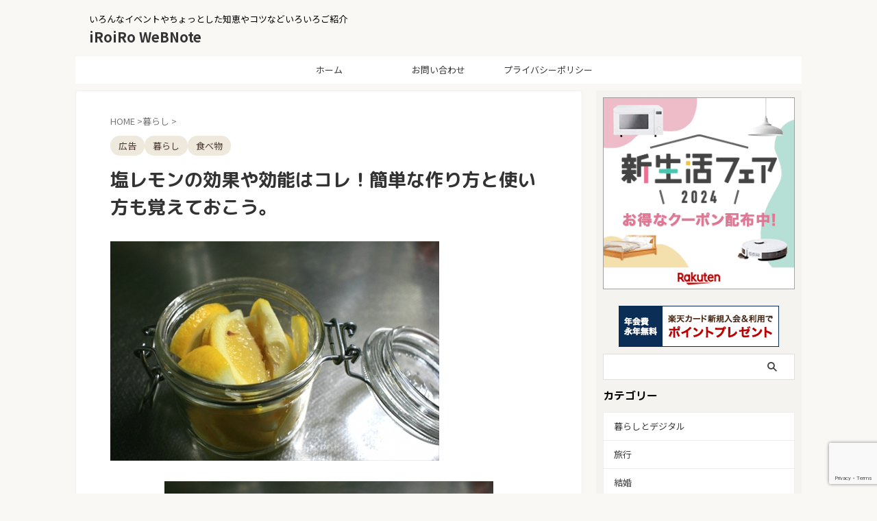

--- FILE ---
content_type: text/html; charset=UTF-8
request_url: https://1616web-note.com/3182.html
body_size: 18383
content:
<!DOCTYPE html><html dir="ltr" lang="ja" class="s-navi-search-overlay  toc-style-default">
<!--<![endif]--><head prefix="og: http://ogp.me/ns# fb: http://ogp.me/ns/fb# article: http://ogp.me/ns/article#">
 <script src="https://www.googletagmanager.com/gtag/js?id=G-VCR15WRBT3" defer data-deferred="1"></script> <script src="[data-uri]" defer></script> <meta charset="UTF-8" ><link rel="preconnect" href="https://fonts.gstatic.com/" crossorigin /><meta name="viewport" content="width=device-width,initial-scale=1.0,user-scalable=no,viewport-fit=cover"><meta name="format-detection" content="telephone=no" ><meta name="referrer" content="no-referrer-when-downgrade"/><link rel="alternate" type="application/rss+xml" title="iRoiRo WeBNote RSS Feed" href="https://1616web-note.com/feed" /><link rel="pingback" href="https://1616web-note.com/xmlrpc.php" >
<!--[if lt IE 9]> <script src="https://1616web-note.com/wp-content/themes/affinger/js/html5shiv.js"></script> <![endif]--><meta name="description" content="塩レモンって食べたことあります？ 時々テレビで取り上げられるので気になっている方も多いでしょう。 塩レモンの効果や簡単な作り方をご紹介します。ぜひあなたの生活に取り入れてくださいね。" /><meta name="robots" content="max-image-preview:large" /><meta name="author" content="einskt"/><meta name="keywords" content="塩レモン 効果,塩レモン 作り方,塩レモン 使い方" /><link rel="canonical" href="https://1616web-note.com/3182.html" /><meta name="generator" content="All in One SEO (AIOSEO) 4.9.3" /> <script type="application/ld+json" class="aioseo-schema">{"@context":"https:\/\/schema.org","@graph":[{"@type":"Article","@id":"https:\/\/1616web-note.com\/3182.html#article","name":"\u5869\u30ec\u30e2\u30f3\u306e\u52b9\u679c\u3084\u52b9\u80fd\u306f\u30b3\u30ec\uff01\u7c21\u5358\u306a\u4f5c\u308a\u65b9\u3068\u4f7f\u3044\u65b9\u3082\u899a\u3048\u3066\u304a\u3053\u3046\u3002","headline":"\u5869\u30ec\u30e2\u30f3\u306e\u52b9\u679c\u3084\u52b9\u80fd\u306f\u30b3\u30ec\uff01\u7c21\u5358\u306a\u4f5c\u308a\u65b9\u3068\u4f7f\u3044\u65b9\u3082\u899a\u3048\u3066\u304a\u3053\u3046\u3002","author":{"@id":"https:\/\/1616web-note.com\/author\/einskt#author"},"publisher":{"@id":"https:\/\/1616web-note.com\/#organization"},"image":{"@type":"ImageObject","url":"https:\/\/1616web-note.com\/wp-content\/uploads\/2016\/04\/sioremon.jpg","width":480,"height":320},"datePublished":"2016-05-13T01:54:47+09:00","dateModified":"2016-05-13T01:58:58+09:00","inLanguage":"ja","mainEntityOfPage":{"@id":"https:\/\/1616web-note.com\/3182.html#webpage"},"isPartOf":{"@id":"https:\/\/1616web-note.com\/3182.html#webpage"},"articleSection":"\u66ae\u3089\u3057, \u98df\u3079\u7269, \u5869\u30ec\u30e2\u30f3"},{"@type":"BreadcrumbList","@id":"https:\/\/1616web-note.com\/3182.html#breadcrumblist","itemListElement":[{"@type":"ListItem","@id":"https:\/\/1616web-note.com#listItem","position":1,"name":"\u30db\u30fc\u30e0","item":"https:\/\/1616web-note.com","nextItem":{"@type":"ListItem","@id":"https:\/\/1616web-note.com\/category\/%e6%9a%ae%e3%82%89%e3%81%97#listItem","name":"\u66ae\u3089\u3057"}},{"@type":"ListItem","@id":"https:\/\/1616web-note.com\/category\/%e6%9a%ae%e3%82%89%e3%81%97#listItem","position":2,"name":"\u66ae\u3089\u3057","item":"https:\/\/1616web-note.com\/category\/%e6%9a%ae%e3%82%89%e3%81%97","nextItem":{"@type":"ListItem","@id":"https:\/\/1616web-note.com\/3182.html#listItem","name":"\u5869\u30ec\u30e2\u30f3\u306e\u52b9\u679c\u3084\u52b9\u80fd\u306f\u30b3\u30ec\uff01\u7c21\u5358\u306a\u4f5c\u308a\u65b9\u3068\u4f7f\u3044\u65b9\u3082\u899a\u3048\u3066\u304a\u3053\u3046\u3002"},"previousItem":{"@type":"ListItem","@id":"https:\/\/1616web-note.com#listItem","name":"\u30db\u30fc\u30e0"}},{"@type":"ListItem","@id":"https:\/\/1616web-note.com\/3182.html#listItem","position":3,"name":"\u5869\u30ec\u30e2\u30f3\u306e\u52b9\u679c\u3084\u52b9\u80fd\u306f\u30b3\u30ec\uff01\u7c21\u5358\u306a\u4f5c\u308a\u65b9\u3068\u4f7f\u3044\u65b9\u3082\u899a\u3048\u3066\u304a\u3053\u3046\u3002","previousItem":{"@type":"ListItem","@id":"https:\/\/1616web-note.com\/category\/%e6%9a%ae%e3%82%89%e3%81%97#listItem","name":"\u66ae\u3089\u3057"}}]},{"@type":"Organization","@id":"https:\/\/1616web-note.com\/#organization","name":"iRoiRo WeBNote","description":"\u3044\u308d\u3093\u306a\u30a4\u30d9\u30f3\u30c8\u3084\u3061\u3087\u3063\u3068\u3057\u305f\u77e5\u6075\u3084\u30b3\u30c4\u306a\u3069\u3044\u308d\u3044\u308d\u3054\u7d39\u4ecb","url":"https:\/\/1616web-note.com\/"},{"@type":"Person","@id":"https:\/\/1616web-note.com\/author\/einskt#author","url":"https:\/\/1616web-note.com\/author\/einskt","name":"einskt","image":{"@type":"ImageObject","@id":"https:\/\/1616web-note.com\/3182.html#authorImage","url":"https:\/\/secure.gravatar.com\/avatar\/f31c1edc538096b5aec0c85d0a19c7cddb8d1e4c876b324eda7119c9d2e0927c?s=96&d=mm&r=g","width":96,"height":96,"caption":"einskt"}},{"@type":"WebPage","@id":"https:\/\/1616web-note.com\/3182.html#webpage","url":"https:\/\/1616web-note.com\/3182.html","name":"\u5869\u30ec\u30e2\u30f3\u306e\u52b9\u679c\u3084\u52b9\u80fd\u306f\u30b3\u30ec\uff01\u7c21\u5358\u306a\u4f5c\u308a\u65b9\u3068\u4f7f\u3044\u65b9\u3082\u899a\u3048\u3066\u304a\u3053\u3046\u3002","description":"\u5869\u30ec\u30e2\u30f3\u3063\u3066\u98df\u3079\u305f\u3053\u3068\u3042\u308a\u307e\u3059\uff1f \u6642\u3005\u30c6\u30ec\u30d3\u3067\u53d6\u308a\u4e0a\u3052\u3089\u308c\u308b\u306e\u3067\u6c17\u306b\u306a\u3063\u3066\u3044\u308b\u65b9\u3082\u591a\u3044\u3067\u3057\u3087\u3046\u3002 \u5869\u30ec\u30e2\u30f3\u306e\u52b9\u679c\u3084\u7c21\u5358\u306a\u4f5c\u308a\u65b9\u3092\u3054\u7d39\u4ecb\u3057\u307e\u3059\u3002\u305c\u3072\u3042\u306a\u305f\u306e\u751f\u6d3b\u306b\u53d6\u308a\u5165\u308c\u3066\u304f\u3060\u3055\u3044\u306d\u3002","inLanguage":"ja","isPartOf":{"@id":"https:\/\/1616web-note.com\/#website"},"breadcrumb":{"@id":"https:\/\/1616web-note.com\/3182.html#breadcrumblist"},"author":{"@id":"https:\/\/1616web-note.com\/author\/einskt#author"},"creator":{"@id":"https:\/\/1616web-note.com\/author\/einskt#author"},"image":{"@type":"ImageObject","url":"https:\/\/1616web-note.com\/wp-content\/uploads\/2016\/04\/sioremon.jpg","@id":"https:\/\/1616web-note.com\/3182.html\/#mainImage","width":480,"height":320},"primaryImageOfPage":{"@id":"https:\/\/1616web-note.com\/3182.html#mainImage"},"datePublished":"2016-05-13T01:54:47+09:00","dateModified":"2016-05-13T01:58:58+09:00"},{"@type":"WebSite","@id":"https:\/\/1616web-note.com\/#website","url":"https:\/\/1616web-note.com\/","name":"iRoiRo WeBNote","description":"\u3044\u308d\u3093\u306a\u30a4\u30d9\u30f3\u30c8\u3084\u3061\u3087\u3063\u3068\u3057\u305f\u77e5\u6075\u3084\u30b3\u30c4\u306a\u3069\u3044\u308d\u3044\u308d\u3054\u7d39\u4ecb","inLanguage":"ja","publisher":{"@id":"https:\/\/1616web-note.com\/#organization"}}]}</script> <title>塩レモンの効果や効能はコレ！簡単な作り方と使い方も覚えておこう。</title><link rel="alternate" title="oEmbed (JSON)" type="application/json+oembed" href="https://1616web-note.com/wp-json/oembed/1.0/embed?url=https%3A%2F%2F1616web-note.com%2F3182.html" /><link rel="alternate" title="oEmbed (XML)" type="text/xml+oembed" href="https://1616web-note.com/wp-json/oembed/1.0/embed?url=https%3A%2F%2F1616web-note.com%2F3182.html&#038;format=xml" /> <script src="[data-uri]" defer></script><script data-optimized="1" src="https://1616web-note.com/wp-content/plugins/litespeed-cache/assets/js/webfontloader.min.js" defer></script><link data-optimized="2" rel="stylesheet" href="https://1616web-note.com/wp-content/litespeed/css/9e31614492d1c7971c41f0cd19bccac4.css?ver=faeed" /> <script type="text/javascript" src="https://1616web-note.com/wp-includes/js/jquery/jquery.min.js?ver=3.7.1" id="jquery-core-js"></script> <script data-optimized="1" type="text/javascript" src="https://1616web-note.com/wp-content/litespeed/js/6c06aa448366c8486bd3f2fb5e7b9b10.js?ver=dd916" id="jquery-migrate-js" defer data-deferred="1"></script> <link rel="https://api.w.org/" href="https://1616web-note.com/wp-json/" /><link rel="alternate" title="JSON" type="application/json" href="https://1616web-note.com/wp-json/wp/v2/posts/3182" /><link rel='shortlink' href='https://1616web-note.com/?p=3182' /> <script data-optimized="1" src="[data-uri]" defer></script> <script data-optimized="1" id="pchpp_vars" src="[data-uri]" defer></script> <script data-optimized="1" type="text/javascript" language="javascript" src="[data-uri]" defer></script> <meta name="robots" content="index, follow" /><meta name="thumbnail" content="https://1616web-note.com/wp-content/uploads/2016/04/sioremon.jpg">
 <script data-optimized="1" src="[data-uri]" defer></script>  <script data-optimized="1" type="text/javascript" language="javascript" src="[data-uri]" defer></script><script data-optimized="1" type="text/javascript" src="https://1616web-note.com/wp-content/litespeed/js/60bd8ccf967cfa3351233175163e7e90.js?ver=e7e90" defer data-deferred="1"></script> <script async src="//pagead2.googlesyndication.com/pagead/js/adsbygoogle.js"></script> <script>(adsbygoogle = window.adsbygoogle || []).push({
          google_ad_client: "ca-pub-2363276607100694",
          enable_page_level_ads: true
     });</script> <link rel="canonical" href="https://1616web-note.com/3182.html" /><link rel="icon" href="https://1616web-note.com/wp-content/uploads/2025/10/cropped-fav-1-32x32.png" sizes="32x32" /><link rel="icon" href="https://1616web-note.com/wp-content/uploads/2025/10/cropped-fav-1-192x192.png" sizes="192x192" /><link rel="apple-touch-icon" href="https://1616web-note.com/wp-content/uploads/2025/10/cropped-fav-1-180x180.png" /><meta name="msapplication-TileImage" content="https://1616web-note.com/wp-content/uploads/2025/10/cropped-fav-1-270x270.png" /><style id="sccss"></style><meta property="og:type" content="article"><meta property="og:title" content="塩レモンの効果や効能はコレ！簡単な作り方と使い方も覚えておこう。"><meta property="og:url" content="https://1616web-note.com/3182.html"><meta property="og:description" content="塩レモンって食べたことあります？ 時々テレビで取り上げられるので気になっている方も多いでしょう。 塩レモンの効果や簡単な作り方をご紹介します。ぜひあなたの生活に取り入れてくださいね。 梅ジュースで夏バ"><meta property="og:site_name" content="iRoiRo WeBNote"><meta property="og:image" content="https://1616web-note.com/wp-content/uploads/2016/04/sioremon.jpg"><meta property="article:published_time" content="2016-05-13T01:54:47+09:00" /><meta property="article:author" content="einskt" /><meta name="twitter:site" content="@iRoiRoWeBNote"><meta name="twitter:card" content="summary"><meta name="twitter:title" content="塩レモンの効果や効能はコレ！簡単な作り方と使い方も覚えておこう。"><meta name="twitter:description" content="塩レモンって食べたことあります？ 時々テレビで取り上げられるので気になっている方も多いでしょう。 塩レモンの効果や簡単な作り方をご紹介します。ぜひあなたの生活に取り入れてくださいね。 梅ジュースで夏バ"><meta name="twitter:image" content="https://1616web-note.com/wp-content/uploads/2016/04/sioremon.jpg">
 <script data-optimized="1" src="[data-uri]" defer></script> <script data-optimized="1" src="[data-uri]" defer></script> <script data-optimized="1" src="[data-uri]" defer></script> <script data-optimized="1" src="[data-uri]" defer></script> <script data-optimized="1" src="[data-uri]" defer></script> <script data-optimized="1" src="[data-uri]" defer></script> </head><body ontouchstart="" class="wp-singular post-template-default single single-post postid-3182 single-format-standard custom-background wp-theme-affinger st-af-ex single-cat-13 single-cat-23 not-front-page" ><div id="st-ami"><div id="wrapper" class="" ontouchstart=""><div id="wrapper-in"><header id=""><div id="header-full"><div id="headbox-bg-fixed"><div id="headbox-bg"><div id="headbox"><nav id="s-navi" class="pcnone" data-st-nav data-st-nav-type="normal"><dl class="acordion is-active" data-st-nav-primary><dt class="trigger"><p class="acordion_button"><span class="op op-menu"><i class="st-fa st-svg-menu"></i></span></p><p class="acordion_button acordion_button_search"><span class="op op-search"><i class="st-fa st-svg-search_s op-search-close"></i></span></p><div id="st-mobile-logo"></div></dt><dd class="acordion_tree"><div class="acordion_tree_content"><div class="clear"></div></div></dd><dd class="acordion_search"><div class="acordion_search_content"><div id="search" class="search-custom-d"><form method="get" id="searchform" action="https://1616web-note.com/">
<label class="hidden" for="s">
</label>
<input type="text" placeholder="" value="" name="s" id="s" />
<input type="submit" value="&#xf002;" class="st-fa" id="searchsubmit" /></form></div></div></dd></dl></nav><div id="header-l"><div id="st-text-logo"><p class="descr sitenametop">
いろんなイベントやちょっとした知恵やコツなどいろいろご紹介</p><p class="sitename"><a href="https://1616web-note.com/">
iRoiRo WeBNote               		           		  </a></p></div></div><div id="header-r" class="smanone"></div></div></div></div><div id="gazou-wide"><div id="st-menubox"><div id="st-menuwide"><div id="st-menuwide-fixed"><nav class="smanone clearfix"><ul id="menu-%e3%83%a1%e3%83%8b%e3%83%a5%e3%83%bc" class="menu"><li id="menu-item-8" class="menu-item menu-item-type-custom menu-item-object-custom menu-item-home menu-item-8"><a href="https://1616web-note.com/">ホーム</a></li><li id="menu-item-9" class="menu-item menu-item-type-post_type menu-item-object-page menu-item-9"><a href="https://1616web-note.com/contact.html">お問い合わせ</a></li><li id="menu-item-51" class="menu-item menu-item-type-post_type menu-item-object-page menu-item-51"><a href="https://1616web-note.com/unei.html">プライバシーポリシー</a></li></ul></nav></div></div></div><div id="st-headerbox"><div id="st-header"></div></div></div></div></header><div id="content-w"><div id="st-header-post-under-box" class="st-header-post-no-data "
style=""><div class="st-dark-cover"></div></div><div id="content" class="clearfix"><div id="contentInner"><main><article><div id="post-3182" class="st-post post-3182 post type-post status-publish format-standard has-post-thumbnail hentry category-13 category-23 tag-254"><div
id="breadcrumb"><ol itemscope itemtype="http://schema.org/BreadcrumbList"><li itemprop="itemListElement" itemscope itemtype="http://schema.org/ListItem">
<a href="https://1616web-note.com" itemprop="item">
<span itemprop="name">HOME</span>
</a>
&gt;<meta itemprop="position" content="1"/></li><li itemprop="itemListElement" itemscope itemtype="http://schema.org/ListItem">
<a href="https://1616web-note.com/category/%e6%9a%ae%e3%82%89%e3%81%97" itemprop="item">
<span
itemprop="name">暮らし</span>
</a>
&gt;<meta itemprop="position" content="2"/></li></ol></div><p class="st-catgroup">
<span class="catname st-catid-ad">広告</span>
<a href="https://1616web-note.com/category/%e6%9a%ae%e3%82%89%e3%81%97" title="View all posts in 暮らし" rel="category tag"><span class="catname st-catid13">暮らし</span></a> <a href="https://1616web-note.com/category/%e9%a3%9f%e3%81%b9%e7%89%a9" title="View all posts in 食べ物" rel="category tag"><span class="catname st-catid23">食べ物</span></a></p><h1 class="entry-title">塩レモンの効果や効能はコレ！簡単な作り方と使い方も覚えておこう。</h1><div class="blogbox "><p><span class="kdate st-hide">
<i class="st-fa st-svg-clock-o"></i><time class="updated" datetime="2016-05-13T01:54:47+0900">2016-05-13</time>
</span></p></div><div class="mainbox"><div id="nocopy" oncontextmenu="return false" onMouseDown="return false;" style="-moz-user-select: none; -khtml-user-select: none; user-select: none;-webkit-touch-callout:none; -webkit-user-select:none;"><div class=" st-eyecatch-under"><img width="480" height="320" src="https://1616web-note.com/wp-content/uploads/2016/04/sioremon.jpg" class="attachment-full size-full wp-post-image" alt="" decoding="async" fetchpriority="high" srcset="https://1616web-note.com/wp-content/uploads/2016/04/sioremon.jpg 480w, https://1616web-note.com/wp-content/uploads/2016/04/sioremon-300x200.jpg 300w" sizes="(max-width: 480px) 100vw, 480px" /></div><div class="entry-content"><p><img decoding="async" src="https://1616web-note.com/wp-content/uploads/2016/04/sioremon.jpg" alt="sioremon" width="480" height="320" class="aligncenter size-full wp-image-3178" srcset="https://1616web-note.com/wp-content/uploads/2016/04/sioremon.jpg 480w, https://1616web-note.com/wp-content/uploads/2016/04/sioremon-300x200.jpg 300w" sizes="(max-width: 480px) 100vw, 480px" /><br />
塩レモンって食べたことあります？<br />
時々テレビで取り上げられるので気になっている方も多いでしょう。</p><p>塩レモンの効果や簡単な作り方をご紹介します。ぜひあなたの生活に取り入れてくださいね。</p><p><span class="su-label su-label-type-important">関連サイト</span><a href="https://1616web-note.com/3167.html" target="_blank">梅ジュースで夏バテ防止 作る時期や作り方、保存のポイント</a></p><p><span class="su-label su-label-type-important">関連サイト</span><a href="https://1616web-note.com/424.html" target="_blank">しそジュースの時期は？クエン酸入りの効果は？保存期間はどれぐらい？</a><br /><div class="quads-location quads-ad3" id="quads-ad3" style="float:none;margin:0px 0 0px 0;text-align:center;">
スポンサードリンク<br> <script async src="//pagead2.googlesyndication.com/pagead/js/adsbygoogle.js"></script> 
<ins class="adsbygoogle"
style="display:inline-block;width:300px;height:250px"
data-ad-client="ca-pub-2363276607100694"
data-ad-slot="1863794765"></ins> <script>(adsbygoogle = window.adsbygoogle || []).push({});</script> </div></p><h2>塩レモンの効果や効能</h2><p>暑くなってくると健康に気を使う方が増えてくるのではないでしょうか。<br />
はちみつレモンや梅ジュースなど、夏バテ防止、塩分過多防止など気になることは沢山ありますね。</p><p>今回は塩レモンについてお話ししていきたいと思います。</p><p>そもそも塩レモンは、食べるというよりも食材の臭みを消したり、柔らかくするはたらきがあるものです。<br />
定食屋さんでは焼きさんまや鯖にレモンがついていることがありませんか？<br />
それは臭みを消すためです。</p><p>食べ物への効果だけではなく、もちろん体にも良い効果があります。<br /><div class="su-list" style="margin-left:0px"></p><ul><li><i class="sui sui-check-square-o" style="color:#000000"></i> ダイエット</li><li><i class="sui sui-check-square-o" style="color:#000000"></i> 美肌効果</li><li><i class="sui sui-check-square-o" style="color:#000000"></i> アンチエイジング</li><li><i class="sui sui-check-square-o" style="color:#000000"></i> むくみの予防</li><li><i class="sui sui-check-square-o" style="color:#000000"></i> デトックス効果</li><li><i class="sui sui-check-square-o" style="color:#000000"></i> 疲労回復</li><li><i class="sui sui-check-square-o" style="color:#000000"></i> 喉の痛み</li><li><i class="sui sui-check-square-o" style="color:#000000"></i> リラックス効果</li></ul><p></div></p><p>などなど。</p><p><strong><span style="background-color: #ffff99;">濃い味が好きな方は塩レモンで塩分を控える</span></strong>ことができますし、レモン自体に新陳代謝を良くする効果があるので、<strong><span style="background-color: #ffff99;">冷え性や脂肪燃焼に効果が期待</span></strong>できます。</p><p><strong><span style="background-color: #ffff99;">レモンの皮にはアレルギーを抑える効果もある</span></strong>ので、積極的に取り入れていきたいですね。</p><h2>塩レモンの簡単な作り方</h2><p><strong><span style="background-color: #ffff99;">塩レモンはレモンを塩で発酵させて作ります。</span></strong><br />
その塩レモンの作り方を2通りお知らせしますね。<br />
まずは定番の塩レモンレシピです。</p><h3>塩レモンのレシピ</h3><p><strong>材料</strong><br /><div class="su-list" style="margin-left:0px"></p><ul><li><i class="sui sui-check-square-o" style="color:#000000"></i> レモン3～4個</li><li><i class="sui sui-check-square-o" style="color:#000000"></i> 粗塩 1cup～1.5cup</li></ul><p></div></p><p><strong>作り方</strong></p><ol><li>レモンは水洗いして水気を拭き取ります。</li><li>レモン1個につき4～5等分の乱切りをします。</li><li>熱湯消毒して水気を拭き取った綺麗な瓶にレモンと塩を交互に入れ、1番上に塩が来るように詰めます。</li><li>冷蔵庫で保存します。時々上下をひっくり返しましょう。</li><li>一週間後から使うことができます。</li></ol><h3>塩レモン時短レシピ</h3><p>一週間も待ちきれない！そんな方向けの時短レシピです。</p><p><strong>材料</strong><br /><div class="su-list" style="margin-left:0px"></p><ul><li><i class="sui sui-check-square-o" style="color:#000000"></i> レモン1個</li><li><i class="sui sui-check-square-o" style="color:#000000"></i> 粗塩 小さじ1</li><li><i class="sui sui-check-square-o" style="color:#000000"></i> 砂糖 小さじ2</li></ul><p></div><br />
<strong>作り方</strong></p><ol><li>こちらも熱湯消毒して水気を拭き取った瓶を用意します。</li><li>レモンを綺麗に洗って水気を拭き取ります。(ワックスがついているものは30秒お湯で煮てから冷水につけます)</li><li>レモンをスライスしてから5mmほどのみじん切りにします。</li><li>瓶に3のレモンを半分入れ、砂糖と塩も半分ずつ入れます。残りのレモンも入れてから、砂糖と塩も残りを全て入れましょう。</li><li>蓋をして15秒上下に振ります。</li><li>3時間ほど暗所で放置したら完成です。</li></ol><p>今回は作り方を二つを紹介させていただきましたが、中にははちみつを使った塩レモンもあります。<br />
甘みがほしい方ははちみつ入りレシピを試してみてくださいね。</p><div class="quads-location quads-ad1" id="quads-ad1" style="float:none;margin:0px 0 0px 0;text-align:center;">
スポンサードリンク<br> <script async src="//pagead2.googlesyndication.com/pagead/js/adsbygoogle.js"></script> 
<ins class="adsbygoogle"
style="display:inline-block;width:300px;height:250px"
data-ad-client="ca-pub-2363276607100694"
data-ad-slot="7910328365"></ins> <script>(adsbygoogle = window.adsbygoogle || []).push({});</script> </div><h2>塩レモンの使い方</h2><p>最後は塩レモンの使い方です。<br />
塩レモンは、炭酸水で割って飲んだり、ドレッシングにしたりと活用方法は様々です。</p><p>飲み物に使うのが多いかと思いきや、実は<strong><span style="background-color: #ffff99;">スパゲティに絡めたり、お魚に乗せたりと調味料としてアレンジ</span></strong>している方も多いんです。</p><p>レモンと聞くとあの酸っぱさを思い出す方も多いと思いますが、塩レモンは発酵させていることもあり、まろやかな酸味を感じるぐらいです。</p><p>お塩の代わりに使うと塩分も控えることができるし、ほのかな風味も料理にはぴったりです。</p><p>ご飯ものではなくても、ラッシーやサワーにして飲んだり、プリンやアイスクリーム、スコーンなどにも使えます。</p><h2>最後に</h2><p>塩レモンには美肌効果だけではなく、疲労回復や食べすぎ防止、アレルギー抑制にも効果があるんです。</p><p>いつものおかずにひと手間加えるだけで、味にアクセントをつけることもできますし、メニューによってはエスニック風にアレンジすることもできますね。<br />
ご飯を美味しく食べられて更に健康にも良いので試してみてはいかがでしょう。</p><p><strong><span style="background-color: #ffff99;">夏になると塩分も必要</span></strong>になってきますし、かといって味の濃い料理ばかり食べていては塩分過多になりかねません。</p><p>スタミナをつけることももちろん大切ですが、少しの工夫で健康を維持できるならそれにあやかりましょう。<br />
塩レモンのレシピもただ塩にレモンを漬け込むだけのものではないようなので、自分なりに美味しそう、これなら食べられそうだと思ったものを作ってみてくださいね。<br />
そして暑い夏を元気にすごしましょう。</p><div class="quads-location quads-ad2" id="quads-ad2" style="float:none;margin:0px 0 0px 0;text-align:center;">
スポンサードリンク<br> <script async src="//pagead2.googlesyndication.com/pagead/js/adsbygoogle.js"></script> 
<ins class="adsbygoogle"
style="display:inline-block;width:300px;height:250px"
data-ad-client="ca-pub-2363276607100694"
data-ad-slot="3340527968"></ins> <script>(adsbygoogle = window.adsbygoogle || []).push({});</script> </div></div></div><div class="adbox"><div style="padding-top:10px;"></div></div><div id="custom_html-5" class="widget_text st-widgets-box post-widgets-bottom widget_custom_html"><div class="textwidget custom-html-widget"><h3>関連記事</h3> <script async src="//pagead2.googlesyndication.com/pagead/js/adsbygoogle.js"></script> <ins class="adsbygoogle"
style="display:block"
data-ad-format="autorelaxed"
data-ad-client="ca-pub-2363276607100694"
data-ad-slot="9285355564"></ins> <script>(adsbygoogle = window.adsbygoogle || []).push({});</script> </div></div></div><div class="sns st-sns-singular"><ul class="clearfix"><li class="twitter">
<a rel="nofollow" onclick="window.open('//twitter.com/intent/tweet?url=https%3A%2F%2F1616web-note.com%2F3182.html&text=%E5%A1%A9%E3%83%AC%E3%83%A2%E3%83%B3%E3%81%AE%E5%8A%B9%E6%9E%9C%E3%82%84%E5%8A%B9%E8%83%BD%E3%81%AF%E3%82%B3%E3%83%AC%EF%BC%81%E7%B0%A1%E5%8D%98%E3%81%AA%E4%BD%9C%E3%82%8A%E6%96%B9%E3%81%A8%E4%BD%BF%E3%81%84%E6%96%B9%E3%82%82%E8%A6%9A%E3%81%88%E3%81%A6%E3%81%8A%E3%81%93%E3%81%86%E3%80%82&via=iRoiRoWeBNote&tw_p=tweetbutton', '', 'width=500,height=450'); return false;" title="twitter"><i class="st-fa st-svg-twitter"></i><span class="snstext " >Post</span></a></li><li class="facebook">
<a href="//www.facebook.com/sharer.php?src=bm&u=https%3A%2F%2F1616web-note.com%2F3182.html&t=%E5%A1%A9%E3%83%AC%E3%83%A2%E3%83%B3%E3%81%AE%E5%8A%B9%E6%9E%9C%E3%82%84%E5%8A%B9%E8%83%BD%E3%81%AF%E3%82%B3%E3%83%AC%EF%BC%81%E7%B0%A1%E5%8D%98%E3%81%AA%E4%BD%9C%E3%82%8A%E6%96%B9%E3%81%A8%E4%BD%BF%E3%81%84%E6%96%B9%E3%82%82%E8%A6%9A%E3%81%88%E3%81%A6%E3%81%8A%E3%81%93%E3%81%86%E3%80%82" target="_blank" rel="nofollow noopener" title="facebook"><i class="st-fa st-svg-facebook"></i><span class="snstext " >Share</span>
</a></li><li class="hatebu">
<a href="//b.hatena.ne.jp/entry/https://1616web-note.com/3182.html" class="hatena-bookmark-button" data-hatena-bookmark-layout="simple" title="塩レモンの効果や効能はコレ！簡単な作り方と使い方も覚えておこう。" rel="nofollow" title="hatenabookmark"><i class="st-fa st-svg-hateb"></i><span class="snstext " >Hatena</span>
</a><script data-optimized="1" type="text/javascript" src="https://1616web-note.com/wp-content/litespeed/js/2cecb353bca8579c2e94b78418f14599.js?ver=14599" charset="utf-8" defer data-deferred="1"></script> </li><li class="line">
<a href="//line.me/R/msg/text/?%E5%A1%A9%E3%83%AC%E3%83%A2%E3%83%B3%E3%81%AE%E5%8A%B9%E6%9E%9C%E3%82%84%E5%8A%B9%E8%83%BD%E3%81%AF%E3%82%B3%E3%83%AC%EF%BC%81%E7%B0%A1%E5%8D%98%E3%81%AA%E4%BD%9C%E3%82%8A%E6%96%B9%E3%81%A8%E4%BD%BF%E3%81%84%E6%96%B9%E3%82%82%E8%A6%9A%E3%81%88%E3%81%A6%E3%81%8A%E3%81%93%E3%81%86%E3%80%82%0Ahttps%3A%2F%2F1616web-note.com%2F3182.html" target="_blank" rel="nofollow noopener" title="line"><i class="st-fa st-svg-line" aria-hidden="true"></i><span class="snstext" >LINE</span></a></li><li class="share-copy">
<a href="#" rel="nofollow" data-st-copy-text="塩レモンの効果や効能はコレ！簡単な作り方と使い方も覚えておこう。 / https://1616web-note.com/3182.html" title="urlcopy"><i class="st-fa st-svg-clipboard"></i><span class="snstext" >URLコピー</span></a></li></ul></div><p class="tagst">
<i class="st-fa st-svg-folder-open-o" aria-hidden="true"></i>-<a href="https://1616web-note.com/category/%e6%9a%ae%e3%82%89%e3%81%97" rel="category tag">暮らし</a>, <a href="https://1616web-note.com/category/%e9%a3%9f%e3%81%b9%e7%89%a9" rel="category tag">食べ物</a><br/>
<i class="st-fa st-svg-tags"></i>-<a href="https://1616web-note.com/tag/%e5%a1%a9%e3%83%ac%e3%83%a2%e3%83%b3" rel="tag">塩レモン</a></p><aside><p class="author" style="display:none;"><a href="https://1616web-note.com/author/einskt" title="einskt" class="vcard author"><span class="fn">author</span></a></p><h4 class="point"><span class="point-in">関連記事</span></h4><div class="kanren" data-st-load-more-content
data-st-load-more-id="3379b0e1-1b14-43fb-8775-a630b099dfeb"><dl class="clearfix"><dt>
<a href="https://1616web-note.com/3634.html">
<img width="480" height="320" src="https://1616web-note.com/wp-content/uploads/2016/07/kansou.jpg" class="attachment-full size-full wp-post-image" alt="" decoding="async" srcset="https://1616web-note.com/wp-content/uploads/2016/07/kansou.jpg 480w, https://1616web-note.com/wp-content/uploads/2016/07/kansou-300x200.jpg 300w" sizes="(max-width: 480px) 100vw, 480px" />			</a></dt><dd><p class="st-catgroup itiran-category">
<a href="https://1616web-note.com/category/%e6%9a%ae%e3%82%89%e3%81%97" title="View all posts in 暮らし" rel="category tag"><span class="catname st-catid13">暮らし</span></a></p><h5 class="kanren-t">
<a href="https://1616web-note.com/3634.html">読書感想文 小学低学年の書き方とおすすめの本をご紹介</a></h5><div class="st-excerpt smanone"><p>そろそろ夏休みですね。 小学校の夏の宿題といえば、ワーク、自由研究、絵日記、読書感想文！ 私は最後まで残っているのが読書感想文だったりしたのですが、みなさんはいかがですか？ 小学校に入ったばかりのお子 ...</p></div></dd></dl><dl class="clearfix"><dt>
<a href="https://1616web-note.com/5218.html">
<img width="480" height="320" src="https://1616web-note.com/wp-content/uploads/2017/02/451-2.jpg" class="attachment-full size-full wp-post-image" alt="" decoding="async" srcset="https://1616web-note.com/wp-content/uploads/2017/02/451-2.jpg 480w, https://1616web-note.com/wp-content/uploads/2017/02/451-2-300x200.jpg 300w, https://1616web-note.com/wp-content/uploads/2017/02/451-2-320x213.jpg 320w" sizes="(max-width: 480px) 100vw, 480px" />			</a></dt><dd><p class="st-catgroup itiran-category">
<a href="https://1616web-note.com/category/old" title="View all posts in 過去記事" rel="category tag"><span class="catname st-catid832">過去記事</span></a> <a href="https://1616web-note.com/category/%e6%9a%ae%e3%82%89%e3%81%97" title="View all posts in 暮らし" rel="category tag"><span class="catname st-catid13">暮らし</span></a></p><h5 class="kanren-t">
<a href="https://1616web-note.com/5218.html">引っ越しの手続きはチェックリストで万全に！</a></h5><div class="st-excerpt smanone"><p>春は引越しのシーズンですね。 急な転勤で引越しになったけど、引越しってどうやって準備を進めていけばいいの？と思う人も多いはず。 なかなか機会のない引越しについて解説しますね。 しっかりチェックして万全 ...</p></div></dd></dl><dl class="clearfix"><dt>
<a href="https://1616web-note.com/5438.html">
<img width="480" height="360" src="https://1616web-note.com/wp-content/uploads/2017/03/500_1.jpg" class="attachment-full size-full wp-post-image" alt="" decoding="async" srcset="https://1616web-note.com/wp-content/uploads/2017/03/500_1.jpg 480w, https://1616web-note.com/wp-content/uploads/2017/03/500_1-300x225.jpg 300w, https://1616web-note.com/wp-content/uploads/2017/03/500_1-320x240.jpg 320w" sizes="(max-width: 480px) 100vw, 480px" />			</a></dt><dd><p class="st-catgroup itiran-category">
<a href="https://1616web-note.com/category/%e6%9a%ae%e3%82%89%e3%81%97" title="View all posts in 暮らし" rel="category tag"><span class="catname st-catid13">暮らし</span></a></p><h5 class="kanren-t">
<a href="https://1616web-note.com/5438.html">花見デート 関西でおすすめの花見スポット3選！</a></h5><div class="st-excerpt smanone"><p>せっかく桜が咲いているのですから、デートはやっぱりお花見！というカップルはきっと多いでしょう。 出来れば綺麗な桜を見ながらゆっくりとしたデートをしたいものですが、実際にどこに行けば良いのか迷ってしまい ...</p></div></dd></dl><dl class="clearfix"><dt>
<a href="https://1616web-note.com/6162.html">
<img width="320" height="240" src="https://1616web-note.com/wp-content/uploads/2017/07/668-2.jpg" class="attachment-full size-full wp-post-image" alt="" decoding="async" srcset="https://1616web-note.com/wp-content/uploads/2017/07/668-2.jpg 320w, https://1616web-note.com/wp-content/uploads/2017/07/668-2-300x225.jpg 300w" sizes="(max-width: 320px) 100vw, 320px" />			</a></dt><dd><p class="st-catgroup itiran-category">
<a href="https://1616web-note.com/category/%e6%9a%ae%e3%82%89%e3%81%97" title="View all posts in 暮らし" rel="category tag"><span class="catname st-catid13">暮らし</span></a></p><h5 class="kanren-t">
<a href="https://1616web-note.com/6162.html">メガネの跡の凹みや赤みは消せる？色素沈着した時の対処方法</a></h5><div class="st-excerpt smanone"><p>コンタクトより安全で楽なメガネ。 外ではコンタクトでも、家に帰ったらその解放からすぐにコンタクトを外してメガネにチェンジされている人も多いのではないでしょうか。 しかし、メガネの痕が最近気になってきた ...</p></div></dd></dl><dl class="clearfix"><dt>
<a href="https://1616web-note.com/778.html">
<img width="640" height="427" src="https://1616web-note.com/wp-content/uploads/2015/05/sumaho.jpg" class="attachment-full size-full wp-post-image" alt="" decoding="async" srcset="https://1616web-note.com/wp-content/uploads/2015/05/sumaho.jpg 640w, https://1616web-note.com/wp-content/uploads/2015/05/sumaho-300x200.jpg 300w" sizes="(max-width: 640px) 100vw, 640px" />			</a></dt><dd><p class="st-catgroup itiran-category">
<a href="https://1616web-note.com/category/%e6%9a%ae%e3%82%89%e3%81%97" title="View all posts in 暮らし" rel="category tag"><span class="catname st-catid13">暮らし</span></a></p><h5 class="kanren-t">
<a href="https://1616web-note.com/778.html">SIMロック解除義務化とは？SIMフリーのメリットデメリットは？</a></h5><div class="st-excerpt smanone"><p>2015年5月からSIMロック解除が義務化となりました。 この事によって私たちにはどんなメリットデメリットがあるのでしょう。 通信料金が安くなると思っていましたが、実際はどうなるのでしょうか？</p></div></dd></dl></div><div class="p-navi clearfix"><a class="st-prev-link" href="https://1616web-note.com/3167.html"><p class="st-prev">
<i class="st-svg st-svg-angle-right"></i>
<img width="60" height="60" src="https://1616web-note.com/wp-content/uploads/2016/05/aoume-100x100.jpg" class="attachment-60x60 size-60x60 wp-post-image" alt="" decoding="async" srcset="https://1616web-note.com/wp-content/uploads/2016/05/aoume-100x100.jpg 100w, https://1616web-note.com/wp-content/uploads/2016/05/aoume-150x150.jpg 150w" sizes="(max-width: 60px) 100vw, 60px" />								<span class="st-prev-title">梅ジュースで夏バテ防止 作る時期や作り方、保存のポイント</span></p>
</a>
<a class="st-next-link" href="https://1616web-note.com/3188.html"><p class="st-next">
<span class="st-prev-title">らっきょうを漬ける時期や漬け方とらっきょう酢の活用方法</span>
<img width="60" height="60" src="https://1616web-note.com/wp-content/uploads/2016/05/rakyo-100x100.jpg" class="attachment-60x60 size-60x60 wp-post-image" alt="" decoding="async" srcset="https://1616web-note.com/wp-content/uploads/2016/05/rakyo-100x100.jpg 100w, https://1616web-note.com/wp-content/uploads/2016/05/rakyo-150x150.jpg 150w" sizes="(max-width: 60px) 100vw, 60px" />								<i class="st-svg st-svg-angle-right"></i></p>
</a></div></aside></div></article></main></div><div id="side"><aside><div id="mybox"><div id="block-2" class="side-widgets widget_block"><center><a href="https://hb.afl.rakuten.co.jp/hsc/12dafa5e.a9e57a72.12b73601.66e0f73d/?pc=&cmd=shop&me_id=1&category_id=58&item_id=&link_type=pict&image_type=original" target="_blank"><img decoding="async" src="https://hbb.afl.rakuten.co.jp/hsb/12dafa5e.a9e57a72.12b73601.66e0f73d/?category_id=58&cmd=shop&image_type=original&item_id=&link_type=pict&me_id=1" border="0"></a>
<br><br>
<a href="https://hb.afl.rakuten.co.jp/hsc/12b97be2.b7fcbc79.12b97be0.255e050f/?pc=&cmd=shop&me_id=2101008&category_id=1&item_id=&link_type=pict&image_type=original" target="_blank"><img decoding="async" src="https://hbb.afl.rakuten.co.jp/hsb/12b97be2.b7fcbc79.12b97be0.255e050f/166766/?category_id=1&cmd=shop&image_type=original&item_id=&link_type=pict&me_id=2101008" border="0"></a></center></div><div id="search-3" class="side-widgets widget_search"><div id="search" class="search-custom-d"><form method="get" id="searchform" action="https://1616web-note.com/">
<label class="hidden" for="s">
</label>
<input type="text" placeholder="" value="" name="s" id="s" />
<input type="submit" value="&#xf002;" class="st-fa" id="searchsubmit" /></form></div></div><div id="sidemenu_widget-2" class="side-widgets widget_sidemenu_widget"><p class="st-widgets-title st-side-widgetsmenu"><span>カテゴリー</span></p><nav><div id="sidebg"><div class="st-pagelists"><ul id="menu-%e3%82%ab%e3%83%86%e3%82%b4%e3%83%aa" class=""><li id="menu-item-17325" class="menu-item menu-item-type-taxonomy menu-item-object-category menu-item-17325"><a href="https://1616web-note.com/category/%e6%9a%ae%e3%82%89%e3%81%97%e3%81%a8%e3%83%87%e3%82%b8%e3%82%bf%e3%83%ab">暮らしとデジタル</a></li><li id="menu-item-7249" class="menu-item menu-item-type-taxonomy menu-item-object-category menu-item-7249"><a href="https://1616web-note.com/category/%e6%97%85%e8%a1%8c">旅行</a></li><li id="menu-item-7250" class="menu-item menu-item-type-taxonomy menu-item-object-category menu-item-7250"><a href="https://1616web-note.com/category/%e7%b5%90%e5%a9%9a">結婚</a></li><li id="menu-item-7252" class="menu-item menu-item-type-taxonomy menu-item-object-category menu-item-7252"><a href="https://1616web-note.com/category/%e6%b0%97%e8%b1%a1%e6%83%85%e5%a0%b1">気象情報</a></li><li id="menu-item-7253" class="menu-item menu-item-type-taxonomy menu-item-object-category menu-item-7253"><a href="https://1616web-note.com/category/%e7%a2%ba%e5%ae%9a%e7%94%b3%e5%91%8a">確定申告</a></li><li id="menu-item-7254" class="menu-item menu-item-type-taxonomy menu-item-object-category menu-item-7254"><a href="https://1616web-note.com/category/%e8%b5%a4%e3%81%a1%e3%82%83%e3%82%93">赤ちゃん</a></li><li id="menu-item-7255" class="menu-item menu-item-type-taxonomy menu-item-object-category menu-item-7255"><a href="https://1616web-note.com/category/%e3%83%9e%e3%83%8a%e3%83%bc">マナー</a></li><li id="menu-item-7256" class="menu-item menu-item-type-taxonomy menu-item-object-category current-post-ancestor current-menu-parent current-post-parent menu-item-7256"><a href="https://1616web-note.com/category/%e6%9a%ae%e3%82%89%e3%81%97">暮らし</a></li><li id="menu-item-7257" class="menu-item menu-item-type-taxonomy menu-item-object-category menu-item-7257"><a href="https://1616web-note.com/category/%e5%81%a5%e5%ba%b7">健康</a></li><li id="menu-item-7258" class="menu-item menu-item-type-taxonomy menu-item-object-category menu-item-7258"><a href="https://1616web-note.com/category/%e5%b9%b4%e4%b8%ad%e8%a1%8c%e4%ba%8b">年中行事</a></li><li id="menu-item-7259" class="menu-item menu-item-type-taxonomy menu-item-object-category current-post-ancestor current-menu-parent current-post-parent menu-item-7259"><a href="https://1616web-note.com/category/%e9%a3%9f%e3%81%b9%e7%89%a9">食べ物</a></li></ul></div></div></nav></div><div id="block-3" class="side-widgets widget_block"><center><a href="https://www.gpoint.co.jp/fd/?u=5493998&r=44" target='_blank'><img src='https://img.gpoint.co.jp/www/special/friends/images/300x250gpoint03.gif' width='300' height='250' alt='Ｇポイント'></a></center></div></div><div id="scrollad"></div></aside></div></div></div><footer><div id="footer"><div id="footer-wrapper"><div id="footer-in"><div id="st-footer-logo-wrapper"><div id="st-text-logo"><p class="footer-description st-text-logo-top">
<a href="https://1616web-note.com/">いろんなイベントやちょっとした知恵やコツなどいろいろご紹介</a></p><h3 class="footerlogo st-text-logo-bottom">
<a href="https://1616web-note.com/">
iRoiRo WeBNote
</a></h3></div><div class="st-footer-tel"></div></div><p class="copyr"><small>&copy; 2026 iRoiRo WeBNote</small></p></div></div></div></footer></div></div></div> <script data-optimized="1" type="text/javascript" src="https://1616web-note.com/wp-content/litespeed/js/3e587afe1d6009e65ae4c4abbc73a736.js?ver=3a736" defer></script><noscript><img src="//thk-analytics.purele.mixh.jp/thk_01/track.php" alt="" width="1" height="1" /></noscript> <script data-optimized="1" src="[data-uri]" defer></script> <script type="speculationrules">{"prefetch":[{"source":"document","where":{"and":[{"href_matches":"/*"},{"not":{"href_matches":["/wp-*.php","/wp-admin/*","/wp-content/uploads/*","/wp-content/*","/wp-content/plugins/*","/wp-content/themes/affinger/*","/*\\?(.+)"]}},{"not":{"selector_matches":"a[rel~=\"nofollow\"]"}},{"not":{"selector_matches":".no-prefetch, .no-prefetch a"}}]},"eagerness":"conservative"}]}</script> <script data-optimized="1" type="text/javascript" src="https://1616web-note.com/wp-content/litespeed/js/e07310187087bef4fc17729d8c3aea6d.js?ver=aea6d" defer data-deferred="1"></script><noscript><p><img src="http://space.valuesv.jp/ra1/ra/track.php" alt="" width="1" height="1" /></p></noscript>
<img class="st-pvm-impression-tracker"
src="https://1616web-note.com/st-manager/pv-monitor/impression/track?query_type_id=single&queried_id=3182&queried_page=1&url=https%3A%2F%2F1616web-note.com%2F3182.html&referrer=&u=06234cd3-b428-486d-911d-1fa5fcd122fa" width="1" height="1" alt=""
data-ogp-ignore> <script></script> <script data-optimized="1" src="[data-uri]" defer></script> <script data-optimized="1" src="[data-uri]" defer></script> <script data-optimized="1" type="text/javascript" src="https://1616web-note.com/wp-content/litespeed/js/7bbc88aa6ad436d6d4ffcd06bc54faf7.js?ver=be223" id="comment-reply-js" data-wp-strategy="async" fetchpriority="low" defer data-deferred="1"></script> <script data-optimized="1" type="text/javascript" src="https://1616web-note.com/wp-content/litespeed/js/d1b889edab3fb3c79297b1298129a200.js?ver=6860a" id="wp-hooks-js" defer data-deferred="1"></script> <script data-optimized="1" type="text/javascript" src="https://1616web-note.com/wp-content/litespeed/js/157699f9cbd8404731b0b7c852bb0b55.js?ver=9aa8c" id="wp-i18n-js" defer data-deferred="1"></script> <script data-optimized="1" type="text/javascript" id="wp-i18n-js-after" src="[data-uri]" defer></script> <script data-optimized="1" type="text/javascript" src="https://1616web-note.com/wp-content/litespeed/js/e25d0938e7542abdc68092244a391b73.js?ver=e119a" id="swv-js" defer data-deferred="1"></script> <script data-optimized="1" type="text/javascript" id="contact-form-7-js-translations" src="[data-uri]" defer></script> <script data-optimized="1" type="text/javascript" id="contact-form-7-js-before" src="[data-uri]" defer></script> <script data-optimized="1" type="text/javascript" src="https://1616web-note.com/wp-content/litespeed/js/f4658a758844fb6078e2e0334fc95cd5.js?ver=28601" id="contact-form-7-js" defer data-deferred="1"></script> <script data-optimized="1" type="text/javascript" src="https://1616web-note.com/wp-content/litespeed/js/061e2c39971a1e56e8ba5e57e996989c.js?ver=cbe82" id="st-pv-monitor-shortcode-js" defer data-deferred="1"></script> <script data-optimized="1" type="text/javascript" src="https://1616web-note.com/wp-content/litespeed/js/6b9f1b0148bab78c20edfd4626728e0f.js?ver=288a8" id="slick-js" defer data-deferred="1"></script> <script data-optimized="1" type="text/javascript" id="base-js-extra" src="[data-uri]" defer></script> <script data-optimized="1" type="text/javascript" src="https://1616web-note.com/wp-content/litespeed/js/1a42e8ac0be517ebf60a089d125225a1.js?ver=b4f4b" id="base-js" defer data-deferred="1"></script> <script data-optimized="1" type="text/javascript" src="https://1616web-note.com/wp-content/litespeed/js/dab0056b9963dbfa25799c34ec6ec37c.js?ver=cb0d4" id="scroll-js" defer data-deferred="1"></script> <script data-optimized="1" type="text/javascript" src="https://1616web-note.com/wp-content/litespeed/js/0affb6d1269d46e9e4a78e1671ad67b2.js?ver=14aa3" id="st-copy-text-js" defer data-deferred="1"></script> <script data-optimized="1" type="text/javascript" src="https://1616web-note.com/wp-content/litespeed/js/b0e6c24987bb8feaf3214510d190bac6.js?ver=37097" id="moment-js" defer data-deferred="1"></script> <script data-optimized="1" type="text/javascript" id="moment-js-after" src="[data-uri]" defer></script> <script data-optimized="1" type="text/javascript" src="https://1616web-note.com/wp-content/litespeed/js/90c15eb15f27d668e9a08616a660c653.js?ver=dabbe" id="st-countdown-js" defer data-deferred="1"></script> <script data-optimized="1" type="text/javascript" id="st-toc-js-extra" src="[data-uri]" defer></script> <script data-optimized="1" type="text/javascript" src="https://1616web-note.com/wp-content/litespeed/js/d2bfddefd20924283b9bde170b68f277.js?ver=6d088" id="st-toc-js" defer data-deferred="1"></script> <script data-optimized="1" type="text/javascript" src="https://1616web-note.com/wp-content/litespeed/js/7c86e12d752f92178b8280885425645a.js?ver=4f99e" id="st-blocks-view-js" defer data-deferred="1"></script> <script type="text/javascript" src="https://www.google.com/recaptcha/api.js?render=6Lcddt0UAAAAAKjSR8_iB5989KxD4ALqCmZ5UIX0&amp;ver=3.0" id="google-recaptcha-js" defer data-deferred="1"></script> <script data-optimized="1" type="text/javascript" src="https://1616web-note.com/wp-content/litespeed/js/cc3acfdb5ffd9e4d950014454e57eeeb.js?ver=6de97" id="wp-polyfill-js" defer data-deferred="1"></script> <script data-optimized="1" type="text/javascript" id="wpcf7-recaptcha-js-before" src="[data-uri]" defer></script> <script data-optimized="1" type="text/javascript" src="https://1616web-note.com/wp-content/litespeed/js/b1c4a7adc750fcf449e44cb45b51ecc2.js?ver=1ecc2" id="wpcf7-recaptcha-js" defer data-deferred="1"></script> <script data-optimized="1" type="text/javascript" src="https://1616web-note.com/wp-content/litespeed/js/69e645c1d29c0ef2c2c3e6acc16b1216.js?ver=f5edb" id="quads-ads-js" defer data-deferred="1"></script> <script data-optimized="1" type="text/javascript" src="https://1616web-note.com/wp-content/litespeed/js/30b454a4d966fdeaf1e3ca77ef6fc87b.js?ver=fc87b" id="pochipp-vcdal-js" defer data-deferred="1"></script> <div id="page-top"><a href="#wrapper" class="st-fa st-svg-angle-up"></a></div></body></html>
<!-- Page optimized by LiteSpeed Cache @2026-01-22 05:35:26 -->

<!-- Page supported by LiteSpeed Cache 7.7 on 2026-01-22 05:35:25 -->

--- FILE ---
content_type: text/html; charset=utf-8
request_url: https://www.google.com/recaptcha/api2/anchor?ar=1&k=6Lcddt0UAAAAAKjSR8_iB5989KxD4ALqCmZ5UIX0&co=aHR0cHM6Ly8xNjE2d2ViLW5vdGUuY29tOjQ0Mw..&hl=en&v=PoyoqOPhxBO7pBk68S4YbpHZ&size=invisible&anchor-ms=20000&execute-ms=30000&cb=git8lgveg9h3
body_size: 49788
content:
<!DOCTYPE HTML><html dir="ltr" lang="en"><head><meta http-equiv="Content-Type" content="text/html; charset=UTF-8">
<meta http-equiv="X-UA-Compatible" content="IE=edge">
<title>reCAPTCHA</title>
<style type="text/css">
/* cyrillic-ext */
@font-face {
  font-family: 'Roboto';
  font-style: normal;
  font-weight: 400;
  font-stretch: 100%;
  src: url(//fonts.gstatic.com/s/roboto/v48/KFO7CnqEu92Fr1ME7kSn66aGLdTylUAMa3GUBHMdazTgWw.woff2) format('woff2');
  unicode-range: U+0460-052F, U+1C80-1C8A, U+20B4, U+2DE0-2DFF, U+A640-A69F, U+FE2E-FE2F;
}
/* cyrillic */
@font-face {
  font-family: 'Roboto';
  font-style: normal;
  font-weight: 400;
  font-stretch: 100%;
  src: url(//fonts.gstatic.com/s/roboto/v48/KFO7CnqEu92Fr1ME7kSn66aGLdTylUAMa3iUBHMdazTgWw.woff2) format('woff2');
  unicode-range: U+0301, U+0400-045F, U+0490-0491, U+04B0-04B1, U+2116;
}
/* greek-ext */
@font-face {
  font-family: 'Roboto';
  font-style: normal;
  font-weight: 400;
  font-stretch: 100%;
  src: url(//fonts.gstatic.com/s/roboto/v48/KFO7CnqEu92Fr1ME7kSn66aGLdTylUAMa3CUBHMdazTgWw.woff2) format('woff2');
  unicode-range: U+1F00-1FFF;
}
/* greek */
@font-face {
  font-family: 'Roboto';
  font-style: normal;
  font-weight: 400;
  font-stretch: 100%;
  src: url(//fonts.gstatic.com/s/roboto/v48/KFO7CnqEu92Fr1ME7kSn66aGLdTylUAMa3-UBHMdazTgWw.woff2) format('woff2');
  unicode-range: U+0370-0377, U+037A-037F, U+0384-038A, U+038C, U+038E-03A1, U+03A3-03FF;
}
/* math */
@font-face {
  font-family: 'Roboto';
  font-style: normal;
  font-weight: 400;
  font-stretch: 100%;
  src: url(//fonts.gstatic.com/s/roboto/v48/KFO7CnqEu92Fr1ME7kSn66aGLdTylUAMawCUBHMdazTgWw.woff2) format('woff2');
  unicode-range: U+0302-0303, U+0305, U+0307-0308, U+0310, U+0312, U+0315, U+031A, U+0326-0327, U+032C, U+032F-0330, U+0332-0333, U+0338, U+033A, U+0346, U+034D, U+0391-03A1, U+03A3-03A9, U+03B1-03C9, U+03D1, U+03D5-03D6, U+03F0-03F1, U+03F4-03F5, U+2016-2017, U+2034-2038, U+203C, U+2040, U+2043, U+2047, U+2050, U+2057, U+205F, U+2070-2071, U+2074-208E, U+2090-209C, U+20D0-20DC, U+20E1, U+20E5-20EF, U+2100-2112, U+2114-2115, U+2117-2121, U+2123-214F, U+2190, U+2192, U+2194-21AE, U+21B0-21E5, U+21F1-21F2, U+21F4-2211, U+2213-2214, U+2216-22FF, U+2308-230B, U+2310, U+2319, U+231C-2321, U+2336-237A, U+237C, U+2395, U+239B-23B7, U+23D0, U+23DC-23E1, U+2474-2475, U+25AF, U+25B3, U+25B7, U+25BD, U+25C1, U+25CA, U+25CC, U+25FB, U+266D-266F, U+27C0-27FF, U+2900-2AFF, U+2B0E-2B11, U+2B30-2B4C, U+2BFE, U+3030, U+FF5B, U+FF5D, U+1D400-1D7FF, U+1EE00-1EEFF;
}
/* symbols */
@font-face {
  font-family: 'Roboto';
  font-style: normal;
  font-weight: 400;
  font-stretch: 100%;
  src: url(//fonts.gstatic.com/s/roboto/v48/KFO7CnqEu92Fr1ME7kSn66aGLdTylUAMaxKUBHMdazTgWw.woff2) format('woff2');
  unicode-range: U+0001-000C, U+000E-001F, U+007F-009F, U+20DD-20E0, U+20E2-20E4, U+2150-218F, U+2190, U+2192, U+2194-2199, U+21AF, U+21E6-21F0, U+21F3, U+2218-2219, U+2299, U+22C4-22C6, U+2300-243F, U+2440-244A, U+2460-24FF, U+25A0-27BF, U+2800-28FF, U+2921-2922, U+2981, U+29BF, U+29EB, U+2B00-2BFF, U+4DC0-4DFF, U+FFF9-FFFB, U+10140-1018E, U+10190-1019C, U+101A0, U+101D0-101FD, U+102E0-102FB, U+10E60-10E7E, U+1D2C0-1D2D3, U+1D2E0-1D37F, U+1F000-1F0FF, U+1F100-1F1AD, U+1F1E6-1F1FF, U+1F30D-1F30F, U+1F315, U+1F31C, U+1F31E, U+1F320-1F32C, U+1F336, U+1F378, U+1F37D, U+1F382, U+1F393-1F39F, U+1F3A7-1F3A8, U+1F3AC-1F3AF, U+1F3C2, U+1F3C4-1F3C6, U+1F3CA-1F3CE, U+1F3D4-1F3E0, U+1F3ED, U+1F3F1-1F3F3, U+1F3F5-1F3F7, U+1F408, U+1F415, U+1F41F, U+1F426, U+1F43F, U+1F441-1F442, U+1F444, U+1F446-1F449, U+1F44C-1F44E, U+1F453, U+1F46A, U+1F47D, U+1F4A3, U+1F4B0, U+1F4B3, U+1F4B9, U+1F4BB, U+1F4BF, U+1F4C8-1F4CB, U+1F4D6, U+1F4DA, U+1F4DF, U+1F4E3-1F4E6, U+1F4EA-1F4ED, U+1F4F7, U+1F4F9-1F4FB, U+1F4FD-1F4FE, U+1F503, U+1F507-1F50B, U+1F50D, U+1F512-1F513, U+1F53E-1F54A, U+1F54F-1F5FA, U+1F610, U+1F650-1F67F, U+1F687, U+1F68D, U+1F691, U+1F694, U+1F698, U+1F6AD, U+1F6B2, U+1F6B9-1F6BA, U+1F6BC, U+1F6C6-1F6CF, U+1F6D3-1F6D7, U+1F6E0-1F6EA, U+1F6F0-1F6F3, U+1F6F7-1F6FC, U+1F700-1F7FF, U+1F800-1F80B, U+1F810-1F847, U+1F850-1F859, U+1F860-1F887, U+1F890-1F8AD, U+1F8B0-1F8BB, U+1F8C0-1F8C1, U+1F900-1F90B, U+1F93B, U+1F946, U+1F984, U+1F996, U+1F9E9, U+1FA00-1FA6F, U+1FA70-1FA7C, U+1FA80-1FA89, U+1FA8F-1FAC6, U+1FACE-1FADC, U+1FADF-1FAE9, U+1FAF0-1FAF8, U+1FB00-1FBFF;
}
/* vietnamese */
@font-face {
  font-family: 'Roboto';
  font-style: normal;
  font-weight: 400;
  font-stretch: 100%;
  src: url(//fonts.gstatic.com/s/roboto/v48/KFO7CnqEu92Fr1ME7kSn66aGLdTylUAMa3OUBHMdazTgWw.woff2) format('woff2');
  unicode-range: U+0102-0103, U+0110-0111, U+0128-0129, U+0168-0169, U+01A0-01A1, U+01AF-01B0, U+0300-0301, U+0303-0304, U+0308-0309, U+0323, U+0329, U+1EA0-1EF9, U+20AB;
}
/* latin-ext */
@font-face {
  font-family: 'Roboto';
  font-style: normal;
  font-weight: 400;
  font-stretch: 100%;
  src: url(//fonts.gstatic.com/s/roboto/v48/KFO7CnqEu92Fr1ME7kSn66aGLdTylUAMa3KUBHMdazTgWw.woff2) format('woff2');
  unicode-range: U+0100-02BA, U+02BD-02C5, U+02C7-02CC, U+02CE-02D7, U+02DD-02FF, U+0304, U+0308, U+0329, U+1D00-1DBF, U+1E00-1E9F, U+1EF2-1EFF, U+2020, U+20A0-20AB, U+20AD-20C0, U+2113, U+2C60-2C7F, U+A720-A7FF;
}
/* latin */
@font-face {
  font-family: 'Roboto';
  font-style: normal;
  font-weight: 400;
  font-stretch: 100%;
  src: url(//fonts.gstatic.com/s/roboto/v48/KFO7CnqEu92Fr1ME7kSn66aGLdTylUAMa3yUBHMdazQ.woff2) format('woff2');
  unicode-range: U+0000-00FF, U+0131, U+0152-0153, U+02BB-02BC, U+02C6, U+02DA, U+02DC, U+0304, U+0308, U+0329, U+2000-206F, U+20AC, U+2122, U+2191, U+2193, U+2212, U+2215, U+FEFF, U+FFFD;
}
/* cyrillic-ext */
@font-face {
  font-family: 'Roboto';
  font-style: normal;
  font-weight: 500;
  font-stretch: 100%;
  src: url(//fonts.gstatic.com/s/roboto/v48/KFO7CnqEu92Fr1ME7kSn66aGLdTylUAMa3GUBHMdazTgWw.woff2) format('woff2');
  unicode-range: U+0460-052F, U+1C80-1C8A, U+20B4, U+2DE0-2DFF, U+A640-A69F, U+FE2E-FE2F;
}
/* cyrillic */
@font-face {
  font-family: 'Roboto';
  font-style: normal;
  font-weight: 500;
  font-stretch: 100%;
  src: url(//fonts.gstatic.com/s/roboto/v48/KFO7CnqEu92Fr1ME7kSn66aGLdTylUAMa3iUBHMdazTgWw.woff2) format('woff2');
  unicode-range: U+0301, U+0400-045F, U+0490-0491, U+04B0-04B1, U+2116;
}
/* greek-ext */
@font-face {
  font-family: 'Roboto';
  font-style: normal;
  font-weight: 500;
  font-stretch: 100%;
  src: url(//fonts.gstatic.com/s/roboto/v48/KFO7CnqEu92Fr1ME7kSn66aGLdTylUAMa3CUBHMdazTgWw.woff2) format('woff2');
  unicode-range: U+1F00-1FFF;
}
/* greek */
@font-face {
  font-family: 'Roboto';
  font-style: normal;
  font-weight: 500;
  font-stretch: 100%;
  src: url(//fonts.gstatic.com/s/roboto/v48/KFO7CnqEu92Fr1ME7kSn66aGLdTylUAMa3-UBHMdazTgWw.woff2) format('woff2');
  unicode-range: U+0370-0377, U+037A-037F, U+0384-038A, U+038C, U+038E-03A1, U+03A3-03FF;
}
/* math */
@font-face {
  font-family: 'Roboto';
  font-style: normal;
  font-weight: 500;
  font-stretch: 100%;
  src: url(//fonts.gstatic.com/s/roboto/v48/KFO7CnqEu92Fr1ME7kSn66aGLdTylUAMawCUBHMdazTgWw.woff2) format('woff2');
  unicode-range: U+0302-0303, U+0305, U+0307-0308, U+0310, U+0312, U+0315, U+031A, U+0326-0327, U+032C, U+032F-0330, U+0332-0333, U+0338, U+033A, U+0346, U+034D, U+0391-03A1, U+03A3-03A9, U+03B1-03C9, U+03D1, U+03D5-03D6, U+03F0-03F1, U+03F4-03F5, U+2016-2017, U+2034-2038, U+203C, U+2040, U+2043, U+2047, U+2050, U+2057, U+205F, U+2070-2071, U+2074-208E, U+2090-209C, U+20D0-20DC, U+20E1, U+20E5-20EF, U+2100-2112, U+2114-2115, U+2117-2121, U+2123-214F, U+2190, U+2192, U+2194-21AE, U+21B0-21E5, U+21F1-21F2, U+21F4-2211, U+2213-2214, U+2216-22FF, U+2308-230B, U+2310, U+2319, U+231C-2321, U+2336-237A, U+237C, U+2395, U+239B-23B7, U+23D0, U+23DC-23E1, U+2474-2475, U+25AF, U+25B3, U+25B7, U+25BD, U+25C1, U+25CA, U+25CC, U+25FB, U+266D-266F, U+27C0-27FF, U+2900-2AFF, U+2B0E-2B11, U+2B30-2B4C, U+2BFE, U+3030, U+FF5B, U+FF5D, U+1D400-1D7FF, U+1EE00-1EEFF;
}
/* symbols */
@font-face {
  font-family: 'Roboto';
  font-style: normal;
  font-weight: 500;
  font-stretch: 100%;
  src: url(//fonts.gstatic.com/s/roboto/v48/KFO7CnqEu92Fr1ME7kSn66aGLdTylUAMaxKUBHMdazTgWw.woff2) format('woff2');
  unicode-range: U+0001-000C, U+000E-001F, U+007F-009F, U+20DD-20E0, U+20E2-20E4, U+2150-218F, U+2190, U+2192, U+2194-2199, U+21AF, U+21E6-21F0, U+21F3, U+2218-2219, U+2299, U+22C4-22C6, U+2300-243F, U+2440-244A, U+2460-24FF, U+25A0-27BF, U+2800-28FF, U+2921-2922, U+2981, U+29BF, U+29EB, U+2B00-2BFF, U+4DC0-4DFF, U+FFF9-FFFB, U+10140-1018E, U+10190-1019C, U+101A0, U+101D0-101FD, U+102E0-102FB, U+10E60-10E7E, U+1D2C0-1D2D3, U+1D2E0-1D37F, U+1F000-1F0FF, U+1F100-1F1AD, U+1F1E6-1F1FF, U+1F30D-1F30F, U+1F315, U+1F31C, U+1F31E, U+1F320-1F32C, U+1F336, U+1F378, U+1F37D, U+1F382, U+1F393-1F39F, U+1F3A7-1F3A8, U+1F3AC-1F3AF, U+1F3C2, U+1F3C4-1F3C6, U+1F3CA-1F3CE, U+1F3D4-1F3E0, U+1F3ED, U+1F3F1-1F3F3, U+1F3F5-1F3F7, U+1F408, U+1F415, U+1F41F, U+1F426, U+1F43F, U+1F441-1F442, U+1F444, U+1F446-1F449, U+1F44C-1F44E, U+1F453, U+1F46A, U+1F47D, U+1F4A3, U+1F4B0, U+1F4B3, U+1F4B9, U+1F4BB, U+1F4BF, U+1F4C8-1F4CB, U+1F4D6, U+1F4DA, U+1F4DF, U+1F4E3-1F4E6, U+1F4EA-1F4ED, U+1F4F7, U+1F4F9-1F4FB, U+1F4FD-1F4FE, U+1F503, U+1F507-1F50B, U+1F50D, U+1F512-1F513, U+1F53E-1F54A, U+1F54F-1F5FA, U+1F610, U+1F650-1F67F, U+1F687, U+1F68D, U+1F691, U+1F694, U+1F698, U+1F6AD, U+1F6B2, U+1F6B9-1F6BA, U+1F6BC, U+1F6C6-1F6CF, U+1F6D3-1F6D7, U+1F6E0-1F6EA, U+1F6F0-1F6F3, U+1F6F7-1F6FC, U+1F700-1F7FF, U+1F800-1F80B, U+1F810-1F847, U+1F850-1F859, U+1F860-1F887, U+1F890-1F8AD, U+1F8B0-1F8BB, U+1F8C0-1F8C1, U+1F900-1F90B, U+1F93B, U+1F946, U+1F984, U+1F996, U+1F9E9, U+1FA00-1FA6F, U+1FA70-1FA7C, U+1FA80-1FA89, U+1FA8F-1FAC6, U+1FACE-1FADC, U+1FADF-1FAE9, U+1FAF0-1FAF8, U+1FB00-1FBFF;
}
/* vietnamese */
@font-face {
  font-family: 'Roboto';
  font-style: normal;
  font-weight: 500;
  font-stretch: 100%;
  src: url(//fonts.gstatic.com/s/roboto/v48/KFO7CnqEu92Fr1ME7kSn66aGLdTylUAMa3OUBHMdazTgWw.woff2) format('woff2');
  unicode-range: U+0102-0103, U+0110-0111, U+0128-0129, U+0168-0169, U+01A0-01A1, U+01AF-01B0, U+0300-0301, U+0303-0304, U+0308-0309, U+0323, U+0329, U+1EA0-1EF9, U+20AB;
}
/* latin-ext */
@font-face {
  font-family: 'Roboto';
  font-style: normal;
  font-weight: 500;
  font-stretch: 100%;
  src: url(//fonts.gstatic.com/s/roboto/v48/KFO7CnqEu92Fr1ME7kSn66aGLdTylUAMa3KUBHMdazTgWw.woff2) format('woff2');
  unicode-range: U+0100-02BA, U+02BD-02C5, U+02C7-02CC, U+02CE-02D7, U+02DD-02FF, U+0304, U+0308, U+0329, U+1D00-1DBF, U+1E00-1E9F, U+1EF2-1EFF, U+2020, U+20A0-20AB, U+20AD-20C0, U+2113, U+2C60-2C7F, U+A720-A7FF;
}
/* latin */
@font-face {
  font-family: 'Roboto';
  font-style: normal;
  font-weight: 500;
  font-stretch: 100%;
  src: url(//fonts.gstatic.com/s/roboto/v48/KFO7CnqEu92Fr1ME7kSn66aGLdTylUAMa3yUBHMdazQ.woff2) format('woff2');
  unicode-range: U+0000-00FF, U+0131, U+0152-0153, U+02BB-02BC, U+02C6, U+02DA, U+02DC, U+0304, U+0308, U+0329, U+2000-206F, U+20AC, U+2122, U+2191, U+2193, U+2212, U+2215, U+FEFF, U+FFFD;
}
/* cyrillic-ext */
@font-face {
  font-family: 'Roboto';
  font-style: normal;
  font-weight: 900;
  font-stretch: 100%;
  src: url(//fonts.gstatic.com/s/roboto/v48/KFO7CnqEu92Fr1ME7kSn66aGLdTylUAMa3GUBHMdazTgWw.woff2) format('woff2');
  unicode-range: U+0460-052F, U+1C80-1C8A, U+20B4, U+2DE0-2DFF, U+A640-A69F, U+FE2E-FE2F;
}
/* cyrillic */
@font-face {
  font-family: 'Roboto';
  font-style: normal;
  font-weight: 900;
  font-stretch: 100%;
  src: url(//fonts.gstatic.com/s/roboto/v48/KFO7CnqEu92Fr1ME7kSn66aGLdTylUAMa3iUBHMdazTgWw.woff2) format('woff2');
  unicode-range: U+0301, U+0400-045F, U+0490-0491, U+04B0-04B1, U+2116;
}
/* greek-ext */
@font-face {
  font-family: 'Roboto';
  font-style: normal;
  font-weight: 900;
  font-stretch: 100%;
  src: url(//fonts.gstatic.com/s/roboto/v48/KFO7CnqEu92Fr1ME7kSn66aGLdTylUAMa3CUBHMdazTgWw.woff2) format('woff2');
  unicode-range: U+1F00-1FFF;
}
/* greek */
@font-face {
  font-family: 'Roboto';
  font-style: normal;
  font-weight: 900;
  font-stretch: 100%;
  src: url(//fonts.gstatic.com/s/roboto/v48/KFO7CnqEu92Fr1ME7kSn66aGLdTylUAMa3-UBHMdazTgWw.woff2) format('woff2');
  unicode-range: U+0370-0377, U+037A-037F, U+0384-038A, U+038C, U+038E-03A1, U+03A3-03FF;
}
/* math */
@font-face {
  font-family: 'Roboto';
  font-style: normal;
  font-weight: 900;
  font-stretch: 100%;
  src: url(//fonts.gstatic.com/s/roboto/v48/KFO7CnqEu92Fr1ME7kSn66aGLdTylUAMawCUBHMdazTgWw.woff2) format('woff2');
  unicode-range: U+0302-0303, U+0305, U+0307-0308, U+0310, U+0312, U+0315, U+031A, U+0326-0327, U+032C, U+032F-0330, U+0332-0333, U+0338, U+033A, U+0346, U+034D, U+0391-03A1, U+03A3-03A9, U+03B1-03C9, U+03D1, U+03D5-03D6, U+03F0-03F1, U+03F4-03F5, U+2016-2017, U+2034-2038, U+203C, U+2040, U+2043, U+2047, U+2050, U+2057, U+205F, U+2070-2071, U+2074-208E, U+2090-209C, U+20D0-20DC, U+20E1, U+20E5-20EF, U+2100-2112, U+2114-2115, U+2117-2121, U+2123-214F, U+2190, U+2192, U+2194-21AE, U+21B0-21E5, U+21F1-21F2, U+21F4-2211, U+2213-2214, U+2216-22FF, U+2308-230B, U+2310, U+2319, U+231C-2321, U+2336-237A, U+237C, U+2395, U+239B-23B7, U+23D0, U+23DC-23E1, U+2474-2475, U+25AF, U+25B3, U+25B7, U+25BD, U+25C1, U+25CA, U+25CC, U+25FB, U+266D-266F, U+27C0-27FF, U+2900-2AFF, U+2B0E-2B11, U+2B30-2B4C, U+2BFE, U+3030, U+FF5B, U+FF5D, U+1D400-1D7FF, U+1EE00-1EEFF;
}
/* symbols */
@font-face {
  font-family: 'Roboto';
  font-style: normal;
  font-weight: 900;
  font-stretch: 100%;
  src: url(//fonts.gstatic.com/s/roboto/v48/KFO7CnqEu92Fr1ME7kSn66aGLdTylUAMaxKUBHMdazTgWw.woff2) format('woff2');
  unicode-range: U+0001-000C, U+000E-001F, U+007F-009F, U+20DD-20E0, U+20E2-20E4, U+2150-218F, U+2190, U+2192, U+2194-2199, U+21AF, U+21E6-21F0, U+21F3, U+2218-2219, U+2299, U+22C4-22C6, U+2300-243F, U+2440-244A, U+2460-24FF, U+25A0-27BF, U+2800-28FF, U+2921-2922, U+2981, U+29BF, U+29EB, U+2B00-2BFF, U+4DC0-4DFF, U+FFF9-FFFB, U+10140-1018E, U+10190-1019C, U+101A0, U+101D0-101FD, U+102E0-102FB, U+10E60-10E7E, U+1D2C0-1D2D3, U+1D2E0-1D37F, U+1F000-1F0FF, U+1F100-1F1AD, U+1F1E6-1F1FF, U+1F30D-1F30F, U+1F315, U+1F31C, U+1F31E, U+1F320-1F32C, U+1F336, U+1F378, U+1F37D, U+1F382, U+1F393-1F39F, U+1F3A7-1F3A8, U+1F3AC-1F3AF, U+1F3C2, U+1F3C4-1F3C6, U+1F3CA-1F3CE, U+1F3D4-1F3E0, U+1F3ED, U+1F3F1-1F3F3, U+1F3F5-1F3F7, U+1F408, U+1F415, U+1F41F, U+1F426, U+1F43F, U+1F441-1F442, U+1F444, U+1F446-1F449, U+1F44C-1F44E, U+1F453, U+1F46A, U+1F47D, U+1F4A3, U+1F4B0, U+1F4B3, U+1F4B9, U+1F4BB, U+1F4BF, U+1F4C8-1F4CB, U+1F4D6, U+1F4DA, U+1F4DF, U+1F4E3-1F4E6, U+1F4EA-1F4ED, U+1F4F7, U+1F4F9-1F4FB, U+1F4FD-1F4FE, U+1F503, U+1F507-1F50B, U+1F50D, U+1F512-1F513, U+1F53E-1F54A, U+1F54F-1F5FA, U+1F610, U+1F650-1F67F, U+1F687, U+1F68D, U+1F691, U+1F694, U+1F698, U+1F6AD, U+1F6B2, U+1F6B9-1F6BA, U+1F6BC, U+1F6C6-1F6CF, U+1F6D3-1F6D7, U+1F6E0-1F6EA, U+1F6F0-1F6F3, U+1F6F7-1F6FC, U+1F700-1F7FF, U+1F800-1F80B, U+1F810-1F847, U+1F850-1F859, U+1F860-1F887, U+1F890-1F8AD, U+1F8B0-1F8BB, U+1F8C0-1F8C1, U+1F900-1F90B, U+1F93B, U+1F946, U+1F984, U+1F996, U+1F9E9, U+1FA00-1FA6F, U+1FA70-1FA7C, U+1FA80-1FA89, U+1FA8F-1FAC6, U+1FACE-1FADC, U+1FADF-1FAE9, U+1FAF0-1FAF8, U+1FB00-1FBFF;
}
/* vietnamese */
@font-face {
  font-family: 'Roboto';
  font-style: normal;
  font-weight: 900;
  font-stretch: 100%;
  src: url(//fonts.gstatic.com/s/roboto/v48/KFO7CnqEu92Fr1ME7kSn66aGLdTylUAMa3OUBHMdazTgWw.woff2) format('woff2');
  unicode-range: U+0102-0103, U+0110-0111, U+0128-0129, U+0168-0169, U+01A0-01A1, U+01AF-01B0, U+0300-0301, U+0303-0304, U+0308-0309, U+0323, U+0329, U+1EA0-1EF9, U+20AB;
}
/* latin-ext */
@font-face {
  font-family: 'Roboto';
  font-style: normal;
  font-weight: 900;
  font-stretch: 100%;
  src: url(//fonts.gstatic.com/s/roboto/v48/KFO7CnqEu92Fr1ME7kSn66aGLdTylUAMa3KUBHMdazTgWw.woff2) format('woff2');
  unicode-range: U+0100-02BA, U+02BD-02C5, U+02C7-02CC, U+02CE-02D7, U+02DD-02FF, U+0304, U+0308, U+0329, U+1D00-1DBF, U+1E00-1E9F, U+1EF2-1EFF, U+2020, U+20A0-20AB, U+20AD-20C0, U+2113, U+2C60-2C7F, U+A720-A7FF;
}
/* latin */
@font-face {
  font-family: 'Roboto';
  font-style: normal;
  font-weight: 900;
  font-stretch: 100%;
  src: url(//fonts.gstatic.com/s/roboto/v48/KFO7CnqEu92Fr1ME7kSn66aGLdTylUAMa3yUBHMdazQ.woff2) format('woff2');
  unicode-range: U+0000-00FF, U+0131, U+0152-0153, U+02BB-02BC, U+02C6, U+02DA, U+02DC, U+0304, U+0308, U+0329, U+2000-206F, U+20AC, U+2122, U+2191, U+2193, U+2212, U+2215, U+FEFF, U+FFFD;
}

</style>
<link rel="stylesheet" type="text/css" href="https://www.gstatic.com/recaptcha/releases/PoyoqOPhxBO7pBk68S4YbpHZ/styles__ltr.css">
<script nonce="I6wqGMWY--dvrn9x7geETQ" type="text/javascript">window['__recaptcha_api'] = 'https://www.google.com/recaptcha/api2/';</script>
<script type="text/javascript" src="https://www.gstatic.com/recaptcha/releases/PoyoqOPhxBO7pBk68S4YbpHZ/recaptcha__en.js" nonce="I6wqGMWY--dvrn9x7geETQ">
      
    </script></head>
<body><div id="rc-anchor-alert" class="rc-anchor-alert"></div>
<input type="hidden" id="recaptcha-token" value="[base64]">
<script type="text/javascript" nonce="I6wqGMWY--dvrn9x7geETQ">
      recaptcha.anchor.Main.init("[\x22ainput\x22,[\x22bgdata\x22,\x22\x22,\[base64]/[base64]/[base64]/[base64]/[base64]/UltsKytdPUU6KEU8MjA0OD9SW2wrK109RT4+NnwxOTI6KChFJjY0NTEyKT09NTUyOTYmJk0rMTxjLmxlbmd0aCYmKGMuY2hhckNvZGVBdChNKzEpJjY0NTEyKT09NTYzMjA/[base64]/[base64]/[base64]/[base64]/[base64]/[base64]/[base64]\x22,\[base64]\\u003d\x22,\x22QC1QJcKZw5nCojJew6DDuMKFw4DCuGogZsOSfx07WB0Jw4Qvc1ZkYMKyw49oF2hubmPDhcKtw4/CrcK4w6tHRwguwrfCgjrClibDh8OLwqwFFsOlEVZ3w51QGsKNwpguKMOww40uwpHDmUzCksO9E8OCX8KnJsKSccK6bcOiwrwUDxLDg0TDrhgCwqNBwpI3EFQkHMKnBcORGcOFXMO8ZsOowoPCgV/[base64]/w7bDn8K6JV3Co2DCkWkNK8KAw40zwqXCjEMgRmsLK2odwoMYKHNCP8OxBVcCHEfCisKtIcKDwp7DjMOSw63DgB0sCcKiwoLDkSJUI8Oaw7hMCXrChDxkak4kw6nDmMOVwqPDgUDDiz1dLMK7dEwUwr3Dh0Rrwo/DgADCoExEwo7CoBADHzTDmXB2wq3Drl7Cj8KowqMITsKawrVEOyvDlyzDvU9lPcKsw5s9XcOpCC4sLD5HDAjCglR+JMO4IsOdwrEDE1MUwr0HwpzCpXdgMsOQf8KTVi/Dox5kYsORw6zCmsO+PMOyw5Rhw67DngkKNWQ0DcOaG2bCp8Oqw6Q/J8Owwq8YFHYww57DocOkwpvDocKYHsKnw4A3X8K3wpjDnBjCgcK6DcKQw4sXw7nDhgA1cRbChsKLCEZSD8OQDBl2AB7DhC3DtcORw7nDuxQcNS0pOSjCgMOdTsKdZCo7wq8eNMOJw7pEFMOqPcOUwoZMElNlwojDkcOCWj/[base64]/woUJw61IwrFtw4zDhsKlZMOawoA/w74kZ8OrPMKMw4LDisK3AGNUw4jCiksrbkNfXcKuYABlwqXDrGHCnxtvQcKmfMKxUBHCiUXDpMOJw5PCjMOfw6A+LFHCvgd2wqZkSB8wF8KWakt+Fl3Cmgl5SXViUHBvSFYKOxfDqxIuYcKzw65rw4DCp8O/MsOsw6QTw5dDKFPCuMOkwrR9Mw7CuBpHwrfCvsKqJcOtwqAuIsKYwpHDk8OCw53DmRLCssK8w4hrfh/[base64]/Cn8KDPlZtYcKQw4HDhsK9w4rCt8K1OlfCj8Oyw5/Ci2vDtHfDpDpLZxXDssO4wrgZLMKQw5RjGcKSacONw6scYE7CiwLCol7DgjnDo8OtMz/DqhoDw5rDhg/ClsOKKX5zw6bCrMOvwqYGw7ZoNl9dSTRcBMKqw6dlw5k1wq7CrS5cw6Vbw4NRwrAlwrvClMKTJsOpIFheLsKSwp5/HsOmw7jDpsObw4R8AMOow49eFgdgX8OoQXzCq8KAw7cvw58Lw7TDm8OFOMORRmvDr8O/wo4ONMO/VwVaGsKLfQwVDHhAc8K5Y1LCghjCogZyA1XCrWwAwpN5woo2w5vCscKrwrfDv8KleMKBEW7DsAzDqRMweMKdUsKnEzQRw7fCuR1ZZcKywo8/w68bwpdyw60Ow7nDtsKcS8KvUcKhSmxBw7d/w7kMwqfDrl55RG7DimJ3JGFAw6JEMy4qwoRQWhnCtMKpEBt+NVAzwrjCtS1OOMKKwrUXwp7CmMOICwRLw5PDiR9Rw4s4XHbCqUJgFsOYw4l1w4rCqcOQWMOKDTvCtih8w6rCqsKNVwJVw5/DlDU6wo7CtgXDssKQwoNKLMKDwrsbScOGP0rDtmhXw4ZIw6M9w7LClBbDjMOuAxHDqWnDnF/DiXTCmVBdw6EiRwzCrG7CiH4VBMOSw6fDrMKjUwLDuRVPw7vDjMOsw7NWKFTDlMKcQMKSAMOVwrdDMCzCsMKhTAHDqsK3K3BPQMORw7HCgAvCucKmw7/CvA/CpDQOw7PDmMK8ccK2w5fCjMKbw53Cum3DnAooH8OSO3bCpljDu1UBPsKhJhkTw5VhMA15DsO3wqnCl8KYUcK6w7HDvXInwoYJworCszrDn8Ouwq9qwqTDhRzDoQnDvn9eQsO5GXzCmCbDgRHCmsOQw54Dw4nCs8OuBA/DgDVmw7xqaMK3OGDDnhs/a2TDscKqdW9ywoxAw65QwosiwppsbcKIBMOuw5E1wrIIM8KvbMOrwr89w6/DmX97wrp/[base64]/w7/DiEHClsKUK8Klw7cHXMK/wp/DvxTDliDCl8O2wpLCpALDisKSYcO/[base64]/CnyzCrMOMw4bCp8KMw6bCuEnCkcOQwp/[base64]/[base64]/CuipXw4UMHcONwrnCpTHDmcKWcCDCksKlwpPCh8KVKcO/wrzDtMKrw53CkEnCr0BuwprCnMO4wqgzw70Yw7vCrcO4w5ggXcKqFMOTXcOuw5vCuFU8aHgGw6fCrD0VwrbCkcOywp5qC8O1w41Iw7bCpMKzwrhtwqozECxfK8KFw4dqwqJpYHnDj8KhBRk/w6k0M1TCmcOtw6RJY8KjwoLDkzohwpgxw6/CgGvCrUM8w6XCmgQUXxsyB1MzesKdwoASwpkuXMOywrczwo9dZyLCoMK/w755w7gnL8O9wp3CgzoLwo/DkEXDrBtWJFU9w5k0ZsO9X8Kgw5snwqwYA8Kzwq/CqmvDnW7CocOrw67DoMOsSjfCkB/[base64]/wpPCgBLDiMKQw4bDgSBsw5Fvw4Fvw5DDmDzCm8Ksw6TDuMOMwr3CpyQZacO5XcKTw4UKf8KTwp7CiMOGEsK+F8KWwo7CqCQhwq5ewqLDn8KJDsKyNE3CgMKGwrNLw4/Ch8ONwpvDmSU4wqzDrsKjw5QpwpnDhUtIwrQtJMOnwr/CkMOGB0DCpsO3wpFgGMOBf8OAw4TDg1TDuXsSwp/[base64]/DgMOtU3pUDMKaKsKcwp5ewrY/w5BlB2HDqkLDpsOiBV/CkcOcThZOw51OQMKPw4IRw6l0fEg2w4bDvBDDvmDDnMObBsOXLmjDhRVhWsKEwrzDoMOtwqLCtWtoIF/DpEDCnMK2wpXDsHjCnT3Cg8OfXh7CqjHDmAHDumPDlxvCusKuwog0UMKhcUvCuFx3IhnDmMKEw607w6s0RcOMw5JLwpjCi8KHw78VwqXDosK6w4LCjnfDgy0kworDmA3CkFwEEGsweEoiw45RW8KrwpdPw45RwqTDlA/Dq1FKJyh8w7TCtcOVIQ14woTDp8Krw6/[base64]/[base64]/ZhzDjMKMa8OBwoHDgQzCqwp5wrDCmsOOw5/Cl0/CnAXDvsOwBsKePWJEOcKcwpDDo8ODwoInw7DCvMO3PMO5wq1ewpIoLDrDl8KKwoskbz00wodPGQHCuQ7CjwbChjVqw71XcsO0wqbDoU9Vw7xPCS/CshfDgsK+QBJ1wq9VesKSwoIsBsKMw4APEljCvlbDuhF9wrXDrcO4w6k7w4AuGF/DgcOaw57Dti4XworCln/[base64]/BcOICF5Uw6YrV3VkExLCnx8mw7TDtnppwrFnSAtKZsKdW8KOw6VyJcK2OzcFwpkTN8Olw40jQsO7w7dswpwsFgXCtMO4w5o/bMKKw5p8a8OvaQPDhVXCqmXCtT7CoBDDing/c8OiLsO5w40DeSA+H8KYwofCtjZqa8Kyw6s2BMKGNMOFwrwGwpEMwqwOwpjDt2bCpcKiTsKtE8OuKz7DtcKvw6VcAWzCgkFkw5JowpbDtnVbw4I7QkdifkLClQw6B8OcccKAwrV/[base64]/DhyXDmDfClsOKNldTwoYPwodPXcKubj3CssOSwq3Chg3Cgxlfw4XDmmPDrQbCrxwLwpvDv8O9wq1Cwq1WfMOXaTnCl8KAHcKywqPCsgtDwrLDrMOGUiwMQsKyCXYDE8OafTHChMKjw5/DsDhWHytdw53CmMKdwpd2wqPDsAnCnyhFwq/CqxF9w6sQSAN2dRrDksOsw5rCt8K/[base64]/DqFnDpwkRI8OGeMO2w77DhsKbwp7CvcKyVcOYw6nCmh7CjGHDszgmwoxnw6o+wrFYPsOXw5bDlMOjXMKuwofCqj/[base64]/DrU8NKRHDr8OxwqVTPcOkIRjCisKUKFgMwr7Du8K2wq/DpUbDlSsPw4o4asOgIsOiRWQYwo3Ck17Do8OHBT/DsUsTw7bDpMKowr5VecOqTgXCssKKVDPCg0tLSMOrEMKTwpbDkcKgYMKcOMKVDWBtwrPClMKUwpvDmsKOOATDhcO2w4hqPMKUw6LDsMOxw7F+LybDkMK/JwhldwjDrcOPw4vDl8KXQVA3V8OLHcO4wpsww54Eek7DvsO0wrwIwpDDi1bDun/DuMKATcKzaQIxGcOYwrF6wq7CgjPDlMOvTcO8WBTCksO8fsKnw7cbUig4LUdmdsOOf3/CqMO/ZcOrw4DDt8OlCMOUw5RPwqTCocKBw4Mbw6wLNsKoMgpUwrJaSsOtwrV+wo49w6vDssKCwqfDjwXDgcKeFsKoCDMmUE55GcO/ecOcwolqw6DDqsKgwobCl8Kyw6DChU1fYgUfKXZfPSg+w5LDlMKfUsOFSTTDpG3Cl8OTw6zDnFzDk8OswpZRLEbCmwdpw5JuBMOLwrgAwr06blfDnMOLUcOCw6RLPixbw6nDtcOBNVbDgcKnw5HDkw/DlsK9B3ofwp9rwpoabMOhw7F+SmLDnkVEw7RcTcKlRSzCtibCqjnCr0dEAcKoJcKNcsOtGcObdsKBw7sOKWxxOyHDu8O/aCnDjsKZw5nDoQrCnMOkw6BmfCjDhFXCkXpWwrQiXMKqTcOnwrF9dF8RVMKTwph/IMKoZh7DgXrDujAONBsUTMKBwqF6WcKzwoZCwrEvw5nDuUh7wqZ9XjvDocKwd8KUIAfDuB1tJU/[base64]/DsKoAcODwqrCtcKNw4XCmkDCuQvCr8OzXsKcwq3Co8OeZsK/[base64]/aMK2KhA0IcKmMcOYwprDin3Cn8O3I8KkNyDCs8KRwo3CqsKZCg/DiMOGdcKJwqcGwrHCqsOwwofCpsOudBjCul3Cq8KEw7owwpbCkMKAZQIID3BQwovCiGR7AybCrWBvwojDj8K+w6oYDcObw5pYwo5bwoEYTR7DkMKowrBUZMKKwo1wXcKdwrxBwofCij1uAsKFwrvCrcO+w5BDw6zDqhjDiVkDCQg/e0XDv8KAw6NkRWU3wrDDlsKFw7DCn03Cv8OQZmkxwprDlEwvOsKWw67DiMOnRcKlDMO5wrXCpAx9IyrDuxzDkMO7woDDu2PClsORDDPCvMKqw7AaBFLCvXnCtAXDpifDvDYEw4nDgn9IbjoDfsKwV0QcZT/[base64]/M0HCucKoSDdFw7IEFV3DgHfCu8KKQcKiRMOCQ8K7w7HCjgnDtg/CjsKNw6UZw696O8KkwoPCkQPDnmbDvFvDg2HDry7Dmm7Dgi1rcnnDpAEVNElFE8KuOT7Di8O1w6TDh8K+wqYXw7gcw7TCsEfCllUoccKNPkgCUi7DlcOkMQzCv8KKwpHDiG1RIQTDjcKxwqFOLMKdwo4Ew6Q0e8K9NB0lLsKew5B3bCNqwokffsKywpIrwo5eMMOzZh/DkMOGw786wpfCkMOPE8KEwqRQUsK3SFnDiU/Crl3CiXp3w5ZBcixKNDXDgwQiNMO6w4Njw7zCoMOMwr7Dg1YHJsOGRcOvQWN8EMKxw7k2wqLCi2hewqg4wp5EwoDChUNZPUpAE8KRwpnCrzTCosKvwrHCjDfCoG7Dil0/woDDjSJQwq7DgD00SsO9AmwhOMKvQsKdBD/DucONEMOOwqfDj8K6IQxnw7NNPRdrwqVdw4LClcKRw4bDpj/CvcK/w6t1EMOERUHDn8OrSkAiwrDCt0TDucK/G8KkA2h1OT/Di8Ocw4DDg3HCnCTDmcOnwpMZJsOnwpnCuibCiAwXw4NNC8K3w6bCisOww5XCucO5aQ3DucOhBD/[base64]/CjQ7DmMKCwpfCumXCuGlwCn1Cw6jCriLCql4OKsOeVsOZw5AebMOjw7PCtsKUHsOKMVR+Lx8CTcOZYMK2wqg/FxLCq8O6wo8HJQcOw6cCUATCjkLDm1M/[base64]/CnMONw6R/wrHCvkYvdy/Ckl7Dl8Ksw7rCisKjUsKaw6R0FsOkw4bCkMOuYjfDkxfCnUxXw5HDt1PCuMK9JidPK2PCsMODWMKQVyrCuArCjcOBwpwrwqXCgSnDuGkuw6nDjj3Do2vDvsKRDcKawo7DgkkdfG/DhVo7KMOlW8OndnETBUHDnEMOblnCljogw7lQwqjCqMO0SsOOwp3Ci8KDw43Cl1BLAMKNblLCsC8dw5rCvMK4dyAkZsKbwogLw640EiHDk8OqWsKaSUHCumfDvcKVw4F0N24HU1Juw5FZwqZ0wq/CncKEw4bCpBjCsAFwd8KLw4UoBkXCpsOOwqIXJA1nwrsLfsKNKxPCkyoTw4fDkCvCk29/VEcOFBLDtRILwrnDssO1ZTdQOsKTwqB2bMKAw4bDr101OGczasOtUcOzwpHDpsOjwosAw5fDgArDgMK7wq47w59Sw7UBZUjDkEkgw63Dr2/Di8KkfsKWwqFowrbCi8KdZMO6QcOkwqt6YVfCnkx1YMKacMOcOMKJwocONk/CpcO6CcKVw7fDpMOHwrkGIgNXw7TClcKnDMO8woUzSXjDsEbCocOHQMOsKFcWw4HDjcO2w68gacO0wrBlB8OAw6NMCsKmw6oDecODZ21swrJHwpvDgcKrwpvCvMKWCMOXwqHCqV9dw4PCpV/ClcKzccKaAcODwr0bKcO6JsObw7IiYsOGw7nDq8KKZFwGw5RDFMKMwqpiw4k+wpzDjRvCg17Dv8KQw67CiMORw4nCtCbCtMOKw67CucOhMMOZZUMqH2FhHGPDjHwHw6vCsn/CqMKXIAwNRcOTUBXCpi/Cl3zDisO3HcKvSjXDocKaXjrCh8O9JMOgakPCiXnDpADCsAhac8K1wo1bw7vClMKZw7TCn3PChXxuNgZsHGMBT8OwBiAuwpLDsMK3MnwDW8KncTl8wrHCscOKw6RBw6LDmFDDjnjClcKlFEfDsHQ4TzVbPAsTw5s2wo/CnmDCtsK2wpTCiElSwoXCih1Uw7vCkjUxAzTCuGbDjMO9w7giw4vClcOpw6PCvsKow6xhZCkWIMKvDXs3wo3CocOLO8O5J8OTGcOrwrPCpCw6OcOLW8ONwoZpw6zDpjbDkizDtMKWw4TCnzN/[base64]/CkxbDu3gaTR7CqcOyw5HDmcOUfBbDtkTDh2XDiybCv8KYYMKEV8O1wphpUcKJw6NwasKWwoU/[base64]/Cjj7Ds8OlwrZJw7hGK8KUcWHDsxAwXsKsexN0w7/ChcO3MMKzd3lUw7VJEm3CocKUURnDmTVXwrHCpsKcwrQZw53DhcKCY8O3d0XDuGvCl8Ovwq/[base64]/Dr8KTKALDvsKHwr3Ci8KUw4nCsjcjX00dw6dVwpzDmcK5wq0lNsODwqjDogx1w5DCr1nCqwvDscKIwoo3wpx9S1JawpBfBMK9wpQMW1vCoU3CrUd4w5VkwpZrCWjDjx3DrMKIw4BmLcO4wojCusOjUTkNw55CMCAgw7A+I8KJw5hWwqV/w7YDTsKHEsKCwpVNaW9mJHXCgDxXaUvDt8KDEcKXN8OQA8KMGTMSw54FKy7DvGjDksO4wrTDscKfwqkWYAjDu8OEGwvCjC5ZZmhaPsOaLcK2YcOsw5LCo2LChcOfwpnDvB04ORoJw4PDvcKYdcOvXMKYwocJwqjCgsOWccK/wod6wqvDhihBPjxuw5TDrWsSE8O5w44nwrLDosOGSB1SPsKuEzfCjB/DsMOxKsKqOxfCoMORwr7Dk0jCm8KXUzMKw550RSbCu3gmwrh7esOHwqs/LMKgUmLCn0pgw7oXw4DDnT9vwqZve8O3WFHCkDHCn0hVKEpawph/wr7CmhJjwohBwrhEUzbDt8OUOsOAw4zCiEIhOAkoAETDpsOqw7vClMOHw4hqO8KjZG9qwrbDsQ5jw5/[base64]/Dp2PCjcKqBmJywpgpw4LCnxnCvMOmw7cNwrovAsOdwpfClsK6wqXCoxoEwojDqsO/PEQdwpnCkgkPWUYuwoXCmkwLTXDCqQ3DgWbCm8Ofw7TDjWHDrCbCjsK7JE9WwrjDu8KLwrvDvcOiCMK5wo0ySSvDs2U0wqDDhQ0oc8KzTMK/SiXCmcO5AMOffMKOwpxowonCvUPCjsORSMKae8Ouw7oGNcOnw6x9wr3DucOBf08rccOkw7k/WsKvWEnDusOhwph4ZMOVw63DmRzCpC0swrwMwo9Sb8KaXMKUPBfDuX19M8KEwrzDkcK5w4PDn8Kcw7/Drx3CsEDCrsK+wqnCucKvw57ChSTDtcKBG8OFRkvDksO4wo/[base64]/[base64]/[base64]/DqsKYTMOJw7HCt8OxTk05LsOlwpoUX8OtSgY/H8OswqDCicOnw4nCk8K+LcKwwrEEPMK+wr/CuhXDm8O4T0/DoyMCwoNQwr3CrsKkwowoR3jCrsKFVQk0CiF4wpjDtRBmw5vCnMKvbMOtLXVfw4gQNMK/w5fCsMK1wqjCv8O2GFJ7WHFFH3xFwp3DrkZqRsO+wqYEwq9BMsKiKsKfB8OTw6fDq8KXKcOTwrfCo8Kxw6w+w7Ezw7YYasKtJBczwrbCisOmwpbChMOYwqnDlF/CgCjDtMOlwr16wpTCqcOZaMKEwp5lfcKHw7TCmj9iB8K+woZ3w64NwrvDssKkwq1KDMKgTMKawofDkmHCtlbDij5UGyZmO07Cm8K0PMOqC35sEl3DjDJ/[base64]/FVzDmCvCqMKVPWFfw6bCtMOxw5Z3wpHCgMO2wrdyw7jCusODM3VzbBpOBMKOw5nDi2sYw5QOTFTDjcO9SsO8CcK9cR9zwpXDuUdBw6LCpQzCsMOxwqwPP8O5woBPOMKhScOOwpwBw5DDksOWfzHCr8Ocw5bDscO7wp7Ch8KoZyUVw54qek/DkMKPwqnCrcK3w7LChsO6wq/CvjfCgGhkwqjDtsKAGRJCSBbDpwZdwqDChcKkwoPDvFLCh8KVw40ywpPCiMKvwoNCRsOlw5vCvDjDvGvDg1ZeLR7DtlNlUxUowqdjbMOuVHwMfw/CicOOw4Fyw65Zw5fDpADDk2fDqMKhwobCmMKfwrUDEMOYVcO1E2x3TMK5w7zCkA9GKQnCicKqRnnCi8KSwqwyw7LCnhLCg1rCl3zCsHfCscOyR8OlU8OlQcOsWMOsDU0Hwp4rwolBGMOmK8OYLhoNwqzCscKCwoDDtDpQw4c4wpLCmcKmwrN1UsO8w4/CqxbCkEbDg8K0w5pjUcOXwoMJw7fDv8KjwqDCpBTCkBcrDsOmwrhVVcKMF8KIRB8wQFYiw73Cs8O0SHQvccOxwrpSw48cw7JLZR5bHW8dPsKSZsOrw6XDicKPwr/CjWPDtsOZOMO6JMO7BcOww5TDpcK8wqHCjA7CnX0HK0EzZE3DkcKaWsOxNcOQAcK6wpdhBWJ+fFHCqTnCtkpUworDsm5AWcOSwrTDgcK2w4czw75nwp/DjMKXwqnCs8O1HcKrw43DuMOSwrgmeBbClcO1w5HCvcKBOjvDsMOTwobCgsKdHRHDrzJ/wqlbHsKNw6TCggxVwr47V8Oic0p6TG84w5TDmkc0AsOJccK9OWAhW397NsO+w4LCqcKTVMKKDQJqIX/CjgQ8LD3DqcK/wo3CpxbCqXrDp8KJwqHCqzrDjg/CrsOWS8KqFcKowr3Cg8K4FMKRYsOmw7vCk3PCgULChlY2w4/CisO1IRIHwqvDqgVvw4Mzw7FEwotZI1RowoMkw4M0UwFuXRPDn2DDmcOQL2VdwqsDcTjCvG0bZ8KPHsK4w6jCmXHCjcKUwqnDnMOkWsK5GSDDhwI8w6jDrEvCpMOSw5E6w5bDvcKXM1nDkyosw5HDnAZjIyPDisOXwq86w6/DogRoEsKRw4h4wpXDrcO/w63Dj2ZVw4/CpcKuw79+wrp/X8OBw4/CisK1N8OUFcK0wrvCucKTw5tiw7fCucKvw5B0XsKWacO4JcOew7zCjk7ChsOxHCPDi3LCiHk5wrnCv8KHJsO4wo06wqY0DXsJw5QxCMKEwooxYHVtwr0+wrnDkWTDisKLCEw/w57Cjx43JMOiwoPDh8Obwp3ChCHCs8KGQhMYwr/[base64]/[base64]/DqT3Ds1nCs8KvIMOBbhbDicOyWMKHwq9QT33Dn0/[base64]/[base64]/[base64]/w6sxUsKSw77DnMK0OsOKwp7DmcO1wp3CrxPCkF5kRmrDrMKELWd+wqXDr8K5wpZfwrfCi8Oew7fCukx4D21PwptnwrrCnxx7w6oQw7ZVw4XDscKsAcK1asOnw4/CrcKywq3Dvmd6w7DCpsOrdTpaH8OYLhbDkRfCrTfCjsKTXsKow7nDiMOySArCgcKnw6oALsKUw4PCjwfCn8KCDlvDq0HCkwfDsU/DkcO5w7ZTw67DuD/CnFU1wo8Gw4R8KsKAZMOuw6ptw6JewpPClV/DmXcbwqHDmxHCixbDvBQawrjDn8Kmw6BFdz/DpRzCgMOgw5gjw7nDlMK/wqnCk2jCj8OLwrrDrMOAwqMoG0PCiXXCt1slH3vDp04Kw6A+w4fCrmXCkmDDqMO0w5PChARww4nCj8KwwrgXfMOfwosVCW7DlmMwYcKKwq0NwqDCs8KmwrzDrMOsNzDDhsK9wqTDtArDqMK+C8Kzw4fCjcKwwrDCqQ8CJMK+a1F3w6BYw6xPwo8/wqpxw7vDmHNQCsO4wp9Lw5hGI2IDwonDlR/DiMKJwovClDbDv8Oyw6PDk8O2Q3F+JA5oaVEdEsOHw4/DhMKfw5lGC0AkN8KMwp4kUHfDpHUZQBnDsXpIE2xzwo/DvcKIUituwrA1w6h1wp7CjXnDg8O5SCfDv8OmwqV6wq4gwqgBwr/Ckwt2YMKcY8KYwohbw5swAsObT3Y5ImfCpwPDlcOSwp/[base64]/CgMOYMm/[base64]/DhcO4HcO2NsOTwrhhQXPDn8KhBX3DssO4wpfDvD7Drm8WwoHChAMSwp/DhDTDisOGw4BkwozDksOSw6Zswp4DwoduwrQsC8KWV8KFEBPDl8KAH2BRV8KTw4ADw73Dq1rDrQcpwrnDvMOxw6N+XsK/clbCrsODJ8O3BnPCiGTCpcKwSQcwAmfDhsOxfWPCpMKFwpzDrATCsQvDrcOBw6t3LjFRVcOnNQ9Aw7cuwqZlCsKSw7FncXjDgcOuw6fDtsKBScOUwodXWA3CoU7Cu8KMTcO0w7DDv8KFwqTCnsOGwpjCrmBBwosDZE/CtQRMUDHDnn7CksK+w53CqUcIwq9sw78Owpwfb8KpUsO3Pz/Dl8KRw5NaVA1yfcKeI2EhHMKJwppfNMOoJ8O/KsKgXlnCnUJcPcOIw7JpwofCicKtwpXCisOQVC16wrheIMODwrrDk8K/N8KeDMKmw7plwoNpwojDvVfCj8K4Cmw2L33Dq0PCvHZkS0N/RFfClgzCpXzDncOGRColdcK/woXDjn3DsBnDiMK+wr7DrMOEwr9Fw7ddD2jDmFLCoxnDvxPCglnCnsOfOsOiUcK+w7TDkUouZ3/CocOXwp5ww4RaY2TCvhw+MDFOw4A/Gjhew4kGw63Ck8Ocwo1kP8K7w6EHUFtNJAnDusK4EcKVeMOoXCE3woNYLcOOEUxrwp07w5M0w6vDp8OJwr0vTw/Dv8KGw7zDpxsaM0xeK8KpbX3DpMKOwo4AdMKiVhwcOsOoD8OLwrkMX1IVcsKLZVTCqFnCpMKuw4zDisOifsKyw4UFw6XCqsOIODnCn8K2KMOWZjZedcOAFz7Dsj02w4/DjxbCilTClivDtxLDkGpNwrjDujnCjcOgBjMJIMKKwqRcw5APw6rDoj8lw5tPL8KdWxbDs8K6MMOpWkHClyzDuSVdASsvBsOAKMOmw74cw6Z/J8O/w5zDqWEDaWjDhsOnwpRTesKRAVDDssKKwoHDkcKWw6xMwq9ZbUFrMAjCnF/[base64]/w61ABE3DocKKJMKHwr4mDMK8C8Kaa0PCs8KeWcKRw4DChMKgCEpKwrwKwqbDv3ZpwpPDsxpbwprCv8K5DlVgMiYVT8O0FH/CoTZccUlfGDzDoAvCtMOmH248w4NrBcOsJMKTQsOKwrVvwqPDr0xbPifCixRZcx5Iw6AKYgbCksOlAkjCnlR5wqsfLRIPw63Cv8Omw5zClcOcw71Nw5PCmh5Iw4bDtMOaw6/DicOGVwcEEcOEF3zCusKtUMK0KBfCs3Mowr7DrsKNw7PDlcKMwo87VsOMf2LDmsKvw4kTw4fDj1fDnMOHS8OgMcOjWMORV0EAwo97HcOCcFzDiMKeIzTDtHjDlhJvRMOGwqsfwp1QwocMw5dnw5Rdw5JBDFEnwoJ2w6lPQm7DpcKKF8KDUsKqO8KjYsO0T1/DugQSw5NMfybDjsOvNSAvesKPBDnCgsKLeMOVwrLDocKkGQ7DisK+M0/CuMKhw6LCoMKxwrcTVcOEwoAOED3DgzTCn0/[base64]/w6DCgcK0QsO7fXs9TMOyI8Obwo/CoH0qYhBKw6VHwozDi8Kaw6Q8AsOoMcO1w4xmw7PCvsORwrF+T8OLVMKbHVTCjMO1w7Y8w5piNXpfXsK5wroiw5d2woAdRsOywowCw60YKsONcMK0w5ISw6fDtUXClcKmwo7DssOsI0k5M8OPND/DrMKKw71nw6LCrMKwNMKRwoHDrcO+wqEMbMK0w6IabyzDkTYmfcKLw4nDp8K3wo8SRmPDjDTDk8OfcXHDhS1aQcOWKiPDm8KHWsOcLsKowq5IGcKuw5TDvcOsw4LDpxZgcw/DiQg/[base64]/Xn7DoHvDi8O/KcOZJsO+wovClgnClcOWecKqw47DtMKwG8OvwpVAw6XDiQh/csKOwqpINnLCvXjCkcK0wqvDpcOYw7VowrLCrAVhI8Ocw5tkwqZFw54qw6jDscOCN8OXwoLDocKfDjgATATDjndIFsKUwoskX1AxfG3Du1/Dn8Kxw7IVM8KEw5dPT8OMw6PDp8KAcMK7wrBqwqVwwpvCp1PDlx3DkMOvBcKFdcKxw5XDgGtDTGg8wpPCmcO/XMOXw7I0PcOiXivCmMK9w6LClx/CocKxwpfCoMOWMsOvVSdpTcKkNwE/wqR8w4bDgT1zwpVow4ZAWD3CrcO2w7VBEsKPw4/CkyBJLsOmw67DjifCgCwuw40uwpMWP8KkXXkQwrjDqsOECEpRw7cEw7HDryhhw5TChg8EXg7CsCwwQsKuw4bDtFthFMO2clUCNsOZMyEEw6rDkMKmJh/CmMOTwqnCh1MOwqjCucKww45Rw5HDqMOtFsOwF2dewrbCsC3DpFUyw7bCrB94wp/[base64]/KTUDQ8K4w5LDhFVoRW3CqylMWncBPXjDvlbDsxPDjCrCg8KjGcOkdsKyV8KLPcOuCEA6KBdXZMK9GlA3w5rCs8OxQ8KrwqEpw7UxwpvDqMOawoIqwrDDvH/CkMOSdMK/w5xTFg8HHSbCu3AqHxHDvCjCunwOwqM4w4PDqxBBVMKuPsO/X8Kkw6fDqVp2N0PCjcO3wrkcw7s7wrXDlMKfw59gDFQ0AsKwYsOMwpFiw4RMwo1aTcKwwodiw7USwqkYw7rDhMOdLsK8ex1uwp/CsMKiP8K1OADCqcK/w7/[base64]/DhcO0w6bCoD/CoMKPw7xxw5wNwoDDhMKIw4wZLxEzesKPw5p6w7fDkgUywqA+b8OBw74CwpIoFsORZMKRw5/DvsKrMMKNwq0vw7PDu8KnYjoJKMKxISjCk8OqwqZkw5xAwpQfwrXDhcOqe8KHw4fCiMKwwqxhXGXDj8KYwpLCq8KORilHw7HCssKgF0fCqsO8wqHDusOBw4PCsMOow488w6fCj8KARcOuYMKYNB3Dl1/CpsO5XSPCs8OUwoPDocODS05ZH38Ew7llwqBFwohnwqNKTmfCiHPDjBPCmHoLe8OuFmITw580w5nDvSPCq8O6woQ4T8O9aQfDmD/CtsK8TE7CrWrCrF8YRsOcVWN5G2HDisOcwpwPwoMQCsKpw7/CpjrDn8OewpdywpTComjCpTU9bwHCkEoUUcO8BMK4PMO4KMOrIsO9EGXDvsKECcO3w4DCjcKdKMK3wqdjOH3CsVvClCPDlsOqw5BTMmPCtxvCp3xRwrxawqpdw4h4NXUNwq8Zb8KIw593wrYvF1PCr8KfwqzDp8Olw7s/VALDgwklG8OxTMOBw5sXwr/[base64]/DqmYfJcKHw7wDCVMTRRkVw53DqF3CvG1zKWDDuAHCmsK2w6/ChsORw6LCrTtYwpnDtALCssO6w7bCvXBtw54bNMKSw7XDlEEiw4LCt8Kcw4Itw4TDu2rDtA7DsGfDh8KcwqTDvAbCl8KMUcKKGyPCtcO9GMK/GW9QbsKFf8OJwojDs8K2bsOewpzDgcK6RsOZw6d1wpPCj8K8w6MiOU3ClMOkw6FoR8OcUV3Dm8OcMD/CgA0Pd8OUFErDhg0wJcOWDsOqR8O9RGEafg8Uw43DkURGwqECNsO7w6nCmMOwwrFiw6NmwqHCl8OMKsOlw6B2dg7Di8OyOMOGwrk5w7w/w4rDgcOEwoYLwpTDicKBw41qw4fDgcKbw5TCj8Knw7FxcUbDvsKeWcOzwqrCmQc2wpbCkgt2w6gQwoAYBsKpwrEWw7pYw5nCqDx7wpfCscKOYlnCqDcHbDQ0w7wKasKTUxVFw6ZDw7vDiMK9KMKbHcOSaQfDuMKZZjfDucKIMyllBcO/wo3DgjzDr0MBFcK3c2/CscK4XAU2fcKEw5/[base64]/[base64]/CpMOuHCNEUjgoHyVrNMODB0/[base64]/CoSpxwpPCisKDNcKBGQHCscKlwogADsOvw7PCjww/wq1eE8OjQsKvw5zDiMObcsKmwpxCWsOdPcOKH0Zzwo/DvyHDojzDvB/[base64]/[base64]/Dt0PDiA7DlzbCnsKBw7QuWsKgb8O/[base64]/DnRfDmMKQZRzCt8OewpIZwosqwpAXw5pEeMK4N0kGfcK/wo/CkWBBw5HDgMORw6J3Y8KXe8Orw6IUwovCtifCp8Oxw7XCpcOWwrF7w7/Dp8OiXDtUwozDnMK/[base64]/wpYNw5fDrMK5w49nwpUyA8KyGcKHSTVVwozCp8OTwqDDrUrDlBUuwpLDtnQ7M8ORD0Exw5o3wp5ITxXDpWtcw6NSwqTCjMK2wpbChmxrM8Kow7fDvMK5E8O8HcKsw7EwwpLCuMOJe8OlXcOzTMK+XT/CkzFpw6fDsMKCw6vDnibCocOuw7tjLnHDqG9Tw71gQHfCrybDusOSVAN6RcOSasK0wpHDjB10w5jChWvDujzDrMKAwrMacFzDqsKzbRdRwos1wqwWw5XCvsKLECpFwrjCvMKQw7wSU1LDmsOuwpTCsUJjw5fDocKhORZNYcOmGsOBw43DiinDiMOTw4LCocO/[base64]/CpcOBczJAUgskwovCrh3Ch1zDrWXDgsKGI8K3w4LDgiLDjMK4aBHChwZ7wpUyA8Kcw67DhsOfVMKFwoTChMKpXEvCqmnDiCDCuXTDriIpw54fdMO1RsK5w5MNf8Kxw6zCqMKHw7gJJQ/DoMOFOkFfM8OtOsK+TnrCjzTCqsOTwqtaL1zDgVZTwrIjPcOVWnkowrXDvsOFBMK5wprCsFhqCcKjAVUha8OsRQDCkcKzZV7DlcKSwqVvQ8K3w4jDocOSEXgtYxXDi3kYecOPTBDDl8KKwp/ClcKTHMK6w6owTMK/UcOGXE8ZLgbDnjAfw4sIwpTDtsOhLMOiMMOgZWIpS0fCnH0YwqDCmTTDlQl5Dkgfw4loU8KYw4FFRgHCi8ObRcKlTMODOsOXRGIZeQPDoBXDmsOHf8KGQMO0w63DoA/CksKVSDEVD3vDm8KjeBMLOWoYZ8KRw4nCjizCsifDjyEywo4AwrjDgR/CqDR6ZsOpw5jDtEDDmsOBAGnClhVvwrHCnMOSwot4wp4pWsO9w5XDi8OxJURNQxvCqw4NwrkOwpxHP8KTw57DqMOOwqM/w7czfAMaVmbClMK1JS7DisOgUcK+DTbCmcKawpLDv8OLBsO5wp8Hb1YVwq/[base64]/Di8Ouw5RjdU02YcONw4/Ck8Khwp5rwqt/w50iwphBwqUnw59PJ8K7DFM4wqrCmcKcwonCoMKGQk4ow47CuMORw5AdWgnCjMOawp1kX8K5bjt5BMK7CThFw5V7AMOUDSNSYsOdwq1ULMOqYBDCsSlAw6J/wq/DnMO+w4nCoW7CvcKKDcKJwrLCk8K7WiDDqMKWwqrCvDfCiVs4w77DiA8Bw7pUT2jCkMKVwrHDmlPDi0nCj8KSwo9vwqUSw7Q0wo8HwofDkR9pPcKUTsKyw6nCuAMsw4F7wp14N8O7wo3DjQHCo8KOR8ONQ8Kzw4bDi1/DmCB6wr7CosKBw5dQwq9Aw53CjMO1MxjDuEkOGU7CiGzChh3CtDVDERzCrcODdzlQwrHCqlDDjMOAA8KPMmhIfMOBXsOKw5TCunrCvcKeEsKuw6LCp8KLw6AYKkTCpsKEw5tUw6HDocO5EcKtX8K/wr/DrMOKwrYYeMOkTsK7T8O8wo1Bw7ojTxtZX0bDlMKrTRvCvcOrw5prwrLDnMOUDTnDhEhzwr7CiCU8LWskLMKkSsKETXVJw7DDqHoRw43CgSxQIcKSclXDjcOkwpMEwr5Vwpl0wrPCmcKHwpPDqk/CgRN8w7BpRMOgTXbCocOkMcO2CynDggYvw4rCn37Ct8Oyw6XCowMfGRDCmsKpw4BudMKowohcw5jDlz3Dmg00w4QHw5kPwq/DoXR7w6kXFcOUfANnUyTDhsOWXQLCpsO3wo9hwpJ/w53Cq8OiwrwXYsObw60sUTfDg8KUw400wo8BfcOMwrd1KsK8wrnCoGXDiUrCgcKYwpAOYXB3w79eRsOnWiASw4IYFMKDw5XCpHI7acKYdMK3dsK+SsO0KjfCjlTDkMOwccKgAlhjw5VgZAHDnMK1w7QeVMKEFcO6w7/CozDDvkvCqTQdDcOHGMKKw5LCsSPCnQA2RgjDl0Yww4xNw61Rw6fCrW/[base64]/[base64]/wpzDsMOCH0YKZG0Lwr7CjgHCmQbChcKowo7CoyJJwoZlwphGPsKxw7zDkmJ+wrgrBn9dw50xD8O2JB/[base64]/enVDSAxBbzFRwp1lwonDqCoOw5IRwp4ww7AiwqMOwp4Kw7oawoDDiyTDn0ROw7TDhx5DViBHeWouw4ZQLU5QZXHCscKKw7rDl1fCk3nDqCjDlHEqDCJoa8OKw4TDixAGOcO3w717w73DhcOZw6wdwqYdR8KPGsKwfnTCpMKEw4grIcK0w5g5wrnChHHDk8OpKU/DqlIoRFfCpsO4WsOow54Bw6nCksObw5/[base64]/DscOGDActwoEjwq5uSiHDgAjDhsKuw6Emw5XDqWkVw5AFwrRoKX/CpMKkwpABwocMwpNLw5FMw5RdwrUYdC1v\x22],null,[\x22conf\x22,null,\x226Lcddt0UAAAAAKjSR8_iB5989KxD4ALqCmZ5UIX0\x22,0,null,null,null,1,[21,125,63,73,95,87,41,43,42,83,102,105,109,121],[1017145,623],0,null,null,null,null,0,null,0,null,700,1,null,0,\[base64]/76lBhn6iwkZoQoZnOKMAhnM8xEZ\x22,0,0,null,null,1,null,0,0,null,null,null,0],\x22https://1616web-note.com:443\x22,null,[3,1,1],null,null,null,1,3600,[\x22https://www.google.com/intl/en/policies/privacy/\x22,\x22https://www.google.com/intl/en/policies/terms/\x22],\x22IuPKNGtJforci2TKK/VhT8LK5xsVUUWx9/cJHxXeKiQ\\u003d\x22,1,0,null,1,1769031332307,0,0,[75,35,22,197,77],null,[22,38,92],\x22RC-L7pZ_R8cY1UnQg\x22,null,null,null,null,null,\x220dAFcWeA6tjgv-dHjHudt_3ovRtzVSrxqvMNx4bJVIY0DmXghEfNtuNFn6pvSGbAxpp0RbSUqltb5161zb2ANDCqRieY4wwS66nQ\x22,1769114132338]");
    </script></body></html>

--- FILE ---
content_type: text/html; charset=utf-8
request_url: https://www.google.com/recaptcha/api2/aframe
body_size: -266
content:
<!DOCTYPE HTML><html><head><meta http-equiv="content-type" content="text/html; charset=UTF-8"></head><body><script nonce="bKq8A5175SSxjJ-20tQ3bQ">/** Anti-fraud and anti-abuse applications only. See google.com/recaptcha */ try{var clients={'sodar':'https://pagead2.googlesyndication.com/pagead/sodar?'};window.addEventListener("message",function(a){try{if(a.source===window.parent){var b=JSON.parse(a.data);var c=clients[b['id']];if(c){var d=document.createElement('img');d.src=c+b['params']+'&rc='+(localStorage.getItem("rc::a")?sessionStorage.getItem("rc::b"):"");window.document.body.appendChild(d);sessionStorage.setItem("rc::e",parseInt(sessionStorage.getItem("rc::e")||0)+1);localStorage.setItem("rc::h",'1769027734101');}}}catch(b){}});window.parent.postMessage("_grecaptcha_ready", "*");}catch(b){}</script></body></html>

--- FILE ---
content_type: application/javascript; charset=utf-8;
request_url: https://dalc.valuecommerce.com/app3?p=892164332&_s=https%3A%2F%2F1616web-note.com%2F3182.html&_b=aXE4lAAL2Q0Dji7TCooERAqKBtTuuA&vf=iVBORw0KGgoAAAANSUhEUgAAAAMAAAADCAYAAABWKLW%2FAAAAMElEQVQYV2NkFGP4nxFtwaDbf4aBMTiA%2Bb%2F1vQsMNTH6DIwbubr%2Bh57bx1CrsYMBAPbPDbQ7QX9sAAAAAElFTkSuQmCC
body_size: 2502
content:
vc_linkswitch_callback({"t":"69713896","r":"aXE4lgAGgZEDji7TCooD7AqKBtScdg","ub":"aXE4lgAEU1ADji7TCooCsQqKBthIgw%3D%3D","vcid":"qQCOQmNdIZVCYc69hn47gHBBM-qT0cNZE7vfOF1CgUhUTJ8nG6xMUg","vcpub":"0.426385","r.advg.jp":{"a":"2550407","m":"2366735","g":"a68c3b8fc1","sp":"utm_source%3Dvaluecommerce%26utm_medium%3Daffiliate"},"front-stg.47club.jp":{"a":"2427192","m":"2699789","g":"0bcc4fa996","sp":"cid%3Dvc"},"lohaco.yahoo.co.jp":{"a":"2686782","m":"2994932","g":"3f338a328a"},"l":5,"www.47club.jp":{"a":"2427192","m":"2699789","g":"0bcc4fa996","sp":"cid%3Dvc"},"7netshopping.jp":{"a":"2602201","m":"2993472","g":"bb4df2a88a"},"paypaymall.yahoo.co.jp":{"a":"2821580","m":"2201292","g":"8a8d3d868a"},"p":892164332,"s":3209926,"www.joblink-work.jp":{"a":"2627189","m":"3019413","g":"b4c86a478a"},"www.rurubu.travel":{"a":"2550407","m":"2366735","g":"a68c3b8fc1","sp":"utm_source%3Dvaluecommerce%26utm_medium%3Daffiliate"},"biz.travel.yahoo.co.jp":{"a":"2761515","m":"2244419","g":"a708f3b78a"},"mini-shopping.yahoo.co.jp":{"a":"2821580","m":"2201292","g":"8a8d3d868a"},"master.qa.notyru.com":{"a":"2550407","m":"2366735","g":"a68c3b8fc1","sp":"utm_source%3Dvaluecommerce%26utm_medium%3Daffiliate"},"tour.rurubu.travel":{"a":"2550407","m":"2366735","g":"a68c3b8fc1","sp":"utm_source%3Dvaluecommerce%26utm_medium%3Daffiliate"},"shopping.geocities.jp":{"a":"2821580","m":"2201292","g":"8a8d3d868a"},"sp.fujitv-flower.net":{"a":"2429961","m":"2604992","g":"4535154d8a"},"jalan.net":{"a":"2513343","m":"2130725","g":"e53bf7058a"},"www.fujitv-flower.net":{"a":"2429961","m":"2604992","g":"4535154d8a"},"lohaco.jp":{"a":"2686782","m":"2994932","g":"3f338a328a"},"7net.omni7.jp":{"a":"2602201","m":"2993472","g":"bb4df2a88a"},"shopping.yahoo.co.jp":{"a":"2821580","m":"2201292","g":"8a8d3d868a"},"rurubu.travel":{"a":"2550407","m":"2366735","g":"a68c3b8fc1","sp":"utm_source%3Dvaluecommerce%26utm_medium%3Daffiliate"},"www.amazon.co.jp":{"a":"2614000","m":"2366370","g":"d7e6ba76aa","sp":"tag%3Dvc-22%26linkCode%3Dure"},"approach.yahoo.co.jp":{"a":"2821580","m":"2201292","g":"8a8d3d868a"},"travel.yahoo.co.jp":{"a":"2761515","m":"2244419","g":"a708f3b78a"},"www.omni7.jp":{"a":"2602201","m":"2993472","g":"bb4df2a88a"},"yukoyuko.net":{"a":"2425172","m":"2178193","g":"7ad789298a"},"paypaystep.yahoo.co.jp":{"a":"2821580","m":"2201292","g":"8a8d3d868a"},"st-plus.rurubu.travel":{"a":"2550407","m":"2366735","g":"a68c3b8fc1","sp":"utm_source%3Dvaluecommerce%26utm_medium%3Daffiliate"},"st-www.rurubu.travel":{"a":"2550407","m":"2366735","g":"a68c3b8fc1","sp":"utm_source%3Dvaluecommerce%26utm_medium%3Daffiliate"}})

--- FILE ---
content_type: application/javascript
request_url: https://1616web-note.com/wp-content/litespeed/js/2cecb353bca8579c2e94b78418f14599.js?ver=14599
body_size: 2423
content:
/*!

 */
(()=>{"use strict";var t={8183:(t,e,i)=>{Object.defineProperty(e,"__esModule",{value:!0}),e.BookmarkButton=void 0;const n=i(8312),s=i(6911),r=i(6738);let a="https://b.hatena.ne.jp";const o=new RegExp("^((?:local|b(?!log)\\w+)\\.hatena\\.ne\\.jp(?::[0-9]+)?)$").exec(location.host),h=new RegExp("^([\\w-]+\\.b-dev\\.hatena\\.ne\\.jp)$").exec(location.host),l=new RegExp("^(b-staging\\.hatena\\.ne\\.jp)$").exec(location.host);o?a=location.protocol+"//"+o[1]:h?a=location.protocol+"//"+h[1]:l&&(a=location.protocol+"//"+l[1]);class c{constructor(t){this.link=t,this.url=t.getAttribute("data-hatena-bookmark-url")||c.extractURL(t.href)||c.getCurrentURL(),this.setup()}static isInitialized(){return!!window.hatenaBookmarkButtonsInitialized}static setup(){window.hatenaBookmarkButtonsInitialized=!0,window.setInterval((function(){c.tryCreate()}),c.interval),c.tryCreate()}static tryCreate(){document.querySelectorAll("a.hatena-bookmark-button").forEach((t=>{t.dataset.hatenaBookmarkInitialized||new c(t)}))}static extractURL(t){if(!t)return null;const e=t.match(/^https?:\/\/b\.hatena\.ne\.jp\/entry\/(?:add\/)?(.+)/);if(!e)return null;let i=e[1];const n=i.match(/^(?:https?(?:(:)|(%3A))|(s\/))?/);if(n&&n[2])try{return decodeURIComponent(i)}catch(t){return null}return n&&!n[1]&&(i=n[3]?"https://"+i.substring(2):"http://"+i),i.replace(/%23/g,"#")}static getCurrentURL(){let t=location.href,e=c.getCanonicalURL();if(e){const i=t.indexOf("#");i>=0&&e.indexOf("#")<0&&(e+=t.substring(i)),t=e}return t}static getCanonicalURL(){const t=document.querySelector('link[rel="canonical"]');return null==t?void 0:t.href}setup(){var t;let e=this.link.getAttribute("data-hatena-bookmark-layout");if("simple"===e){if(this.link.dataset.hatenaBookmarkInitialized="1",this.link.addEventListener("click",this.clickHandler.bind(this)),location.origin!==a){const t=new Image,e=new URL(a+"/entry/button/");e.searchParams.set("url",this.url),e.searchParams.set("layout","simple"),e.searchParams.set("format","image"),t.src=e.toString()}return}const i={"simple-balloon":{width:47,height:20},"standard-balloon":{width:115,height:20},"standard-noballoon":{width:86,height:20},"vertical-balloon":{width:84,height:40},basic:{width:20,height:20},"basic-counter":{width:47,height:20},"basic-label":{width:86,height:20},"basic-label-counter":{width:115,height:20},touch:{width:40,height:40},"touch-counter":{width:40,height:40},"vertical-normal":{width:84,height:40},"vertical-large":{width:88,height:58}};"vertical"===e&&(e="vertical-normal");let o=50,h=20;e&&i[e]&&(o=i[e].width,h=i[e].height);const l=Number(this.link.getAttribute("data-hatena-bookmark-width")),c=Number(this.link.getAttribute("data-hatena-bookmark-height")),d=l&&Number.isFinite(l)?l:o,u=c&&Number.isFinite(c)?c:h;this.frame=(0,s.createElement)("iframe",{className:"hatena-bookmark-button-frame",title:this.link.title,width:d,height:u,src:"javascript:false"}),this.frame.style.width=`${d}px`,this.frame.style.height=`${u}px`,this.frame.style.border="none",null===(t=this.link.parentNode)||void 0===t||t.replaceChild(this.frame,this.link);const m=this.link.getAttribute("data-hatena-bookmark-theme");let p=a+"/entry/button/?url="+encodeURIComponent(this.url);e&&"standard"!==e&&(p+="&layout="+encodeURIComponent(e));const g=this.link.getAttribute("data-hatena-bookmark-lang");g&&(p+="&lang="+encodeURIComponent(g)),m&&(p+="&theme="+encodeURIComponent(m)),this.messenger=r.WindowMessenger.createForFrame(this.frame,p),this.observer=new n.Observer(this.messenger,"click",this.clickHandler.bind(this)),this.resizeObserver=new n.Observer(this.messenger,"resize",this.resizeMessageHandler.bind(this)),this.button=this.frame}clickHandler(t){t.preventDefault&&t.preventDefault(),window.open(this.makePanelURL(),"_blank")}resizeMessageHandler(t){const e=t.data.width+"",i=t.data.height+"";/^\d+$/.test(e)&&(this.frame.style.width=e+"px"),/^\d+$/.test(i)&&(this.frame.style.height=i+"px")}destroy(){this.observer&&this.observer.stop(),this.resizeObserver&&this.resizeObserver.stop(),this.messenger&&this.messenger.destroy(),this.button&&this.button.parentNode&&this.button.parentNode.removeChild(this.button)}makePanelURL(){let t=a+"/entry/panel/?url="+encodeURIComponent(this.url);return t+="#bbutton",t}}e.BookmarkButton=c,c.interval=428},8312:(t,e)=>{Object.defineProperty(e,"__esModule",{value:!0}),e.Observer=e.Dispatchable=e.DispatchableEvent=void 0;class i{constructor(t,e){this.type=t,this.data=e,this.defaultPrevented=!1}preventDefault(){this.defaultPrevented=!0}}e.DispatchableEvent=i;e.Dispatchable=class{constructor(){this._listenersMap={}}addEventListener(t,e){const i=this.getListeners(t);for(let t=0;t<i.length;t++)if(i[t]===e)return;i.push(e)}removeEventListener(t,e){const i=this.getListeners(t);for(let t=0;t<i.length;t++)if(i[t]===e)return void i.splice(t,1)}dispatchEvent(t,e){const n=new i(t,e),s=this.getListeners(t);for(let t=0;t<s.length;t++)s[t].call(this,n);return!n.defaultPrevented}getListeners(t){return this._listenersMap[t]||(this._listenersMap[t]=[])}};e.Observer=class{constructor(t,e,i){this.target=t,this.type=e,this.listener=i,this.start()}start(){this.target.addEventListener(this.type,this.listener)}stop(){this.target.removeEventListener(this.type,this.listener)}}},6911:(t,e)=>{Object.defineProperty(e,"__esModule",{value:!0}),e.createElement=void 0,e.createElement=function(t,e){const i=document.createElement(t);for(const t in e)i[t]=e[t];for(let t=2;t<arguments.length;t++){let e=arguments[t];e.nodeType||(e=document.createTextNode(e)),i.appendChild(e)}return i}},6738:(t,e,i)=>{Object.defineProperty(e,"__esModule",{value:!0}),e.WindowMessenger=void 0;const n=i(8312);class s extends n.Dispatchable{constructor(t,e){super(),this.win=t,this.origin=e.replace(/^(https?:\/\/[^\/?#]+)[\s\S]*/,"$1"),this.messageCallback=this.messageHandler.bind(this),window.addEventListener("message",this.messageCallback,!1)}static createForFrame(t,e){const i=t.contentWindow;return i.name=(++s.keySeed).toString(36)+"|"+location.href,i.location.replace(e),new s(i,e)}messageHandler(t){if(t.origin!==this.origin||t.source!==this.win||!/^HBMessage@/.test(t.data))return;const e=JSON.parse(t.data.substring(10));this.dispatchEvent(e.type,e.data)}destroy(){window.removeEventListener("message",this.messageCallback,!1)}}e.WindowMessenger=s,s.keySeed=65536*Math.random()<<8}},e={};function i(n){var s=e[n];if(void 0!==s)return s.exports;var r=e[n]={exports:{}};return t[n](r,r.exports,i),r.exports}(()=>{const t=i(8183);t.BookmarkButton.isInitialized()||t.BookmarkButton.setup()})()})()
;

--- FILE ---
content_type: application/javascript; charset=utf-8;
request_url: https://dalc.valuecommerce.com/app3?p=892164332&_s=https%3A%2F%2F1616web-note.com%2F3182.html&vf=iVBORw0KGgoAAAANSUhEUgAAAAMAAAADCAYAAABWKLW%2FAAAAMElEQVQYV2NkFGP4nxFtwaDZf52B0eY98%2F8g%2BwsMNTFGDIy7ubr%2BBzyTYGgViGMAAPYQDMtyIk8AAAAAAElFTkSuQmCC
body_size: 2641
content:
vc_linkswitch_callback({"t":"69713894","r":"aXE4lAAL2Q0Dji7TCooERAqKBtTuuA","ub":"aXE4kgAPPO8Dji7TCooFuwqKC%2FCikA%3D%3D","vcid":"N9UlOk8nexZ-ZuFLQko5OlKEYZqPqm_yxpTFrWPalESLFw9LpW0KZw","vcpub":"0.776461","approach.yahoo.co.jp":{"a":"2821580","m":"2201292","g":"519812a58c"},"travel.yahoo.co.jp":{"a":"2761515","m":"2244419","g":"5e71f5c88c"},"www.omni7.jp":{"a":"2602201","m":"2993472","g":"2db995fe8c"},"yukoyuko.net":{"a":"2425172","m":"2178193","g":"643ed4fd8c"},"paypaystep.yahoo.co.jp":{"a":"2821580","m":"2201292","g":"519812a58c"},"st-plus.rurubu.travel":{"a":"2550407","m":"2366735","g":"b5818257c3","sp":"utm_source%3Dvaluecommerce%26utm_medium%3Daffiliate"},"st-www.rurubu.travel":{"a":"2550407","m":"2366735","g":"b5818257c3","sp":"utm_source%3Dvaluecommerce%26utm_medium%3Daffiliate"},"r.advg.jp":{"a":"2550407","m":"2366735","g":"b5818257c3","sp":"utm_source%3Dvaluecommerce%26utm_medium%3Daffiliate"},"front-stg.47club.jp":{"a":"2427192","m":"2699789","g":"b03b115798","sp":"cid%3Dvc"},"lohaco.yahoo.co.jp":{"a":"2686782","m":"2994932","g":"e9f1cc4a8c"},"l":5,"www.47club.jp":{"a":"2427192","m":"2699789","g":"b03b115798","sp":"cid%3Dvc"},"7netshopping.jp":{"a":"2602201","m":"2993472","g":"2db995fe8c"},"paypaymall.yahoo.co.jp":{"a":"2821580","m":"2201292","g":"519812a58c"},"p":892164332,"s":3209926,"www.joblink-work.jp":{"a":"2627189","m":"3019413","g":"8a26d51a8c"},"www.rurubu.travel":{"a":"2550407","m":"2366735","g":"b5818257c3","sp":"utm_source%3Dvaluecommerce%26utm_medium%3Daffiliate"},"biz.travel.yahoo.co.jp":{"a":"2761515","m":"2244419","g":"5e71f5c88c"},"mini-shopping.yahoo.co.jp":{"a":"2821580","m":"2201292","g":"519812a58c"},"master.qa.notyru.com":{"a":"2550407","m":"2366735","g":"b5818257c3","sp":"utm_source%3Dvaluecommerce%26utm_medium%3Daffiliate"},"tour.rurubu.travel":{"a":"2550407","m":"2366735","g":"b5818257c3","sp":"utm_source%3Dvaluecommerce%26utm_medium%3Daffiliate"},"shopping.geocities.jp":{"a":"2821580","m":"2201292","g":"519812a58c"},"sp.fujitv-flower.net":{"a":"2429961","m":"2604992","g":"bcd23fb58c"},"jalan.net":{"a":"2513343","m":"2130725","g":"4a9a9ff58c"},"www.fujitv-flower.net":{"a":"2429961","m":"2604992","g":"bcd23fb58c"},"lohaco.jp":{"a":"2686782","m":"2994932","g":"e9f1cc4a8c"},"7net.omni7.jp":{"a":"2602201","m":"2993472","g":"2db995fe8c"},"shopping.yahoo.co.jp":{"a":"2821580","m":"2201292","g":"519812a58c"},"rurubu.travel":{"a":"2550407","m":"2366735","g":"b5818257c3","sp":"utm_source%3Dvaluecommerce%26utm_medium%3Daffiliate"},"www.amazon.co.jp":{"a":"2614000","m":"2366370","g":"443d0b8aac","sp":"tag%3Dvc-22%26linkCode%3Dure"}})

--- FILE ---
content_type: application/javascript
request_url: https://1616web-note.com/wp-content/litespeed/js/69e645c1d29c0ef2c2c3e6acc16b1216.js?ver=f5edb
body_size: 745
content:
var quads_adblocker_check=!0;var quads_adblocker_check_2=!0;window.addEventListener("load",function(){var quads_sticky=document.querySelector(".quads-sticky .quads-location");var quads_location_ad=document.querySelectorAll(".quads-location");if(quads_sticky){quads_sticky.style.backgroundColor='hsla(0,0%,100%,.7)'}
Array.from(quads_location_ad).forEach(elm=>{var img_elements=elm.querySelectorAll("img");var quads_lazy_delay=3000;if(img_elements.length){img_elements.forEach(img=>{if(img.dataset&&img.dataset.lazydelay>0){quads_lazy_delay=img.dataset.lazydelay}
setTimeout(()=>{if(img.dataset&&img.dataset.src){img.src=img.dataset.src}
elm.style.visibility="visible"},quads_lazy_delay)})}else{if(elm.dataset.lazydelay&&elm.dataset.lazydelay>0){quads_lazy_delay=elm.dataset.lazydelay}
setTimeout(()=>{elm.style.visibility="visible"},quads_lazy_delay)}})})
;